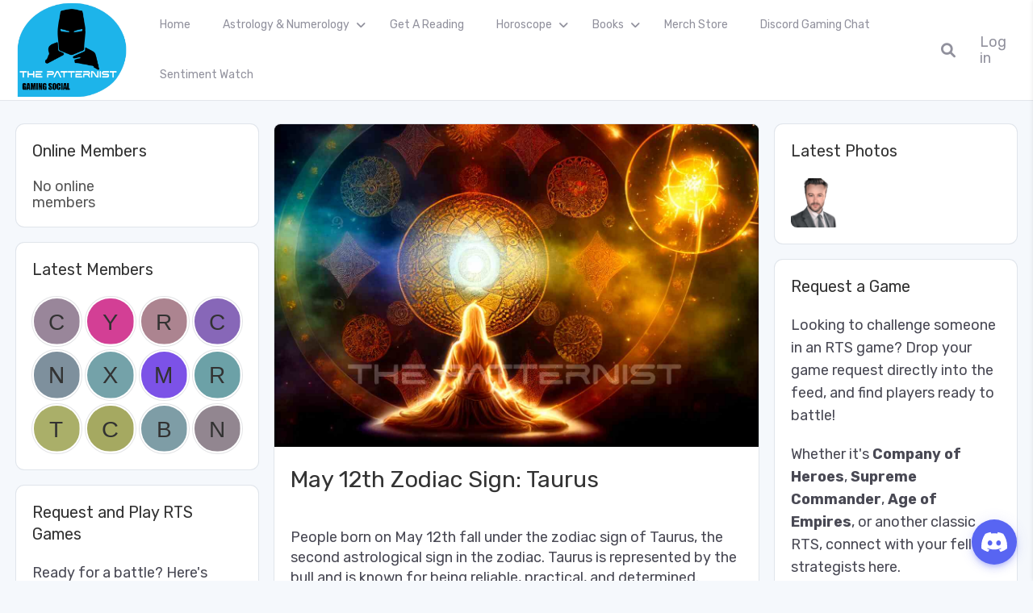

--- FILE ---
content_type: text/html; charset=UTF-8
request_url: https://the-patternist.com/may-12th-zodiac-sign-taurus/
body_size: 33474
content:
<!DOCTYPE html>
<html lang="en" prefix="og: https://ogp.me/ns#" class="gecko">
    <head>
        <meta charset="UTF-8">
        <!--<meta name="viewport" content="width=device-width">-->

                    <meta name="viewport" content="width=device-width, initial-scale=1, shrink-to-fit=no">
        
        <link rel="profile" href="http://gmpg.org/xfn/11">
        <link rel="pingback" href="https://the-patternist.com/xmlrpc.php">

        	<style>img:is([sizes="auto" i], [sizes^="auto," i]) { contain-intrinsic-size: 3000px 1500px }</style>
	
<!-- Search Engine Optimization by Rank Math - https://rankmath.com/ -->
<title>May 12th Zodiac Sign: Taurus - The Patternist</title>
<meta name="description" content="People born on May 12th fall under the zodiac sign of Taurus, the second astrological sign in the zodiac. Taurus is represented by the bull and is known for"/>
<meta name="robots" content="follow, index, max-snippet:-1, max-video-preview:-1, max-image-preview:large"/>
<link rel="canonical" href="https://the-patternist.com/may-12th-zodiac-sign-taurus/" />
<meta property="og:locale" content="en_US" />
<meta property="og:type" content="article" />
<meta property="og:title" content="May 12th Zodiac Sign: Taurus - The Patternist" />
<meta property="og:description" content="People born on May 12th fall under the zodiac sign of Taurus, the second astrological sign in the zodiac. Taurus is represented by the bull and is known for" />
<meta property="og:url" content="https://the-patternist.com/may-12th-zodiac-sign-taurus/" />
<meta property="og:site_name" content="The Patternist" />
<meta property="article:section" content="Astrology" />
<meta property="og:updated_time" content="2023-02-22T18:12:27+00:00" />
<meta property="og:image" content="https://the-patternist.com/wp-content/uploads/2023/01/Astroloy_numerology_spiritual_Medieval_viking_warror_beside__4e6dde.jpg" />
<meta property="og:image:secure_url" content="https://the-patternist.com/wp-content/uploads/2023/01/Astroloy_numerology_spiritual_Medieval_viking_warror_beside__4e6dde.jpg" />
<meta property="og:image:width" content="1238" />
<meta property="og:image:height" content="825" />
<meta property="og:image:alt" content="May 12th Zodiac Sign: Taurus" />
<meta property="og:image:type" content="image/jpeg" />
<meta property="article:published_time" content="2023-02-05T06:10:30+00:00" />
<meta property="article:modified_time" content="2023-02-22T18:12:27+00:00" />
<meta name="twitter:card" content="summary_large_image" />
<meta name="twitter:title" content="May 12th Zodiac Sign: Taurus - The Patternist" />
<meta name="twitter:description" content="People born on May 12th fall under the zodiac sign of Taurus, the second astrological sign in the zodiac. Taurus is represented by the bull and is known for" />
<meta name="twitter:image" content="https://the-patternist.com/wp-content/uploads/2023/01/Astroloy_numerology_spiritual_Medieval_viking_warror_beside__4e6dde.jpg" />
<meta name="twitter:label1" content="Written by" />
<meta name="twitter:data1" content="ThePatternist" />
<meta name="twitter:label2" content="Time to read" />
<meta name="twitter:data2" content="2 minutes" />
<script type="application/ld+json" class="rank-math-schema">{"@context":"https://schema.org","@graph":[{"@type":["EducationalOrganization","Organization"],"@id":"https://the-patternist.com/#organization","name":"admin","url":"https://the-patternist.com","logo":{"@type":"ImageObject","@id":"https://the-patternist.com/#logo","url":"https://the-patternist.com/wp-content/uploads/2024/11/cropped-the-patternist-gaming-social.png","contentUrl":"https://the-patternist.com/wp-content/uploads/2024/11/cropped-the-patternist-gaming-social.png","caption":"The Patternist","inLanguage":"en"}},{"@type":"WebSite","@id":"https://the-patternist.com/#website","url":"https://the-patternist.com","name":"The Patternist","publisher":{"@id":"https://the-patternist.com/#organization"},"inLanguage":"en"},{"@type":"ImageObject","@id":"https://the-patternist.com/wp-content/uploads/2023/01/Astroloy_numerology_spiritual_Medieval_viking_warror_beside__4e6dde.jpg","url":"https://the-patternist.com/wp-content/uploads/2023/01/Astroloy_numerology_spiritual_Medieval_viking_warror_beside__4e6dde.jpg","width":"1238","height":"825","inLanguage":"en"},{"@type":"WebPage","@id":"https://the-patternist.com/may-12th-zodiac-sign-taurus/#webpage","url":"https://the-patternist.com/may-12th-zodiac-sign-taurus/","name":"May 12th Zodiac Sign: Taurus - The Patternist","datePublished":"2023-02-05T06:10:30+00:00","dateModified":"2023-02-22T18:12:27+00:00","isPartOf":{"@id":"https://the-patternist.com/#website"},"primaryImageOfPage":{"@id":"https://the-patternist.com/wp-content/uploads/2023/01/Astroloy_numerology_spiritual_Medieval_viking_warror_beside__4e6dde.jpg"},"inLanguage":"en"},{"@type":"Person","@id":"https://the-patternist.com/author/admin/","name":"ThePatternist","url":"https://the-patternist.com/author/admin/","image":{"@type":"ImageObject","@id":"https://secure.gravatar.com/avatar/9b3b8b41c71df3094577e36b0df6c6a9680209ea484c688d6c1bbbc036f595c4?s=96&amp;d=mm&amp;r=g","url":"https://secure.gravatar.com/avatar/9b3b8b41c71df3094577e36b0df6c6a9680209ea484c688d6c1bbbc036f595c4?s=96&amp;d=mm&amp;r=g","caption":"ThePatternist","inLanguage":"en"},"sameAs":["https://the-patternist.com"],"worksFor":{"@id":"https://the-patternist.com/#organization"}},{"@type":"NewsArticle","headline":"May 12th Zodiac Sign: Taurus - The Patternist","datePublished":"2023-02-05T06:10:30+00:00","dateModified":"2023-02-22T18:12:27+00:00","articleSection":"Astrology, Birthday Dates Significance, Work and Success Astrology","author":{"@id":"https://the-patternist.com/author/admin/","name":"ThePatternist"},"publisher":{"@id":"https://the-patternist.com/#organization"},"description":"People born on May 12th fall under the zodiac sign of Taurus, the second astrological sign in the zodiac. Taurus is represented by the bull and is known for","name":"May 12th Zodiac Sign: Taurus - The Patternist","@id":"https://the-patternist.com/may-12th-zodiac-sign-taurus/#richSnippet","isPartOf":{"@id":"https://the-patternist.com/may-12th-zodiac-sign-taurus/#webpage"},"image":{"@id":"https://the-patternist.com/wp-content/uploads/2023/01/Astroloy_numerology_spiritual_Medieval_viking_warror_beside__4e6dde.jpg"},"inLanguage":"en","mainEntityOfPage":{"@id":"https://the-patternist.com/may-12th-zodiac-sign-taurus/#webpage"}}]}</script>
<!-- /Rank Math WordPress SEO plugin -->

<link rel='dns-prefetch' href='//www.googletagmanager.com' />
<link rel='dns-prefetch' href='//fonts.googleapis.com' />
<link rel="alternate" type="application/rss+xml" title="The Patternist &raquo; Feed" href="https://the-patternist.com/feed/" />
<script type="text/javascript">
/* <![CDATA[ */
window._wpemojiSettings = {"baseUrl":"https:\/\/s.w.org\/images\/core\/emoji\/16.0.1\/72x72\/","ext":".png","svgUrl":"https:\/\/s.w.org\/images\/core\/emoji\/16.0.1\/svg\/","svgExt":".svg","source":{"concatemoji":"https:\/\/the-patternist.com\/wp-includes\/js\/wp-emoji-release.min.js?ver=6.8.3"}};
/*! This file is auto-generated */
!function(s,n){var o,i,e;function c(e){try{var t={supportTests:e,timestamp:(new Date).valueOf()};sessionStorage.setItem(o,JSON.stringify(t))}catch(e){}}function p(e,t,n){e.clearRect(0,0,e.canvas.width,e.canvas.height),e.fillText(t,0,0);var t=new Uint32Array(e.getImageData(0,0,e.canvas.width,e.canvas.height).data),a=(e.clearRect(0,0,e.canvas.width,e.canvas.height),e.fillText(n,0,0),new Uint32Array(e.getImageData(0,0,e.canvas.width,e.canvas.height).data));return t.every(function(e,t){return e===a[t]})}function u(e,t){e.clearRect(0,0,e.canvas.width,e.canvas.height),e.fillText(t,0,0);for(var n=e.getImageData(16,16,1,1),a=0;a<n.data.length;a++)if(0!==n.data[a])return!1;return!0}function f(e,t,n,a){switch(t){case"flag":return n(e,"\ud83c\udff3\ufe0f\u200d\u26a7\ufe0f","\ud83c\udff3\ufe0f\u200b\u26a7\ufe0f")?!1:!n(e,"\ud83c\udde8\ud83c\uddf6","\ud83c\udde8\u200b\ud83c\uddf6")&&!n(e,"\ud83c\udff4\udb40\udc67\udb40\udc62\udb40\udc65\udb40\udc6e\udb40\udc67\udb40\udc7f","\ud83c\udff4\u200b\udb40\udc67\u200b\udb40\udc62\u200b\udb40\udc65\u200b\udb40\udc6e\u200b\udb40\udc67\u200b\udb40\udc7f");case"emoji":return!a(e,"\ud83e\udedf")}return!1}function g(e,t,n,a){var r="undefined"!=typeof WorkerGlobalScope&&self instanceof WorkerGlobalScope?new OffscreenCanvas(300,150):s.createElement("canvas"),o=r.getContext("2d",{willReadFrequently:!0}),i=(o.textBaseline="top",o.font="600 32px Arial",{});return e.forEach(function(e){i[e]=t(o,e,n,a)}),i}function t(e){var t=s.createElement("script");t.src=e,t.defer=!0,s.head.appendChild(t)}"undefined"!=typeof Promise&&(o="wpEmojiSettingsSupports",i=["flag","emoji"],n.supports={everything:!0,everythingExceptFlag:!0},e=new Promise(function(e){s.addEventListener("DOMContentLoaded",e,{once:!0})}),new Promise(function(t){var n=function(){try{var e=JSON.parse(sessionStorage.getItem(o));if("object"==typeof e&&"number"==typeof e.timestamp&&(new Date).valueOf()<e.timestamp+604800&&"object"==typeof e.supportTests)return e.supportTests}catch(e){}return null}();if(!n){if("undefined"!=typeof Worker&&"undefined"!=typeof OffscreenCanvas&&"undefined"!=typeof URL&&URL.createObjectURL&&"undefined"!=typeof Blob)try{var e="postMessage("+g.toString()+"("+[JSON.stringify(i),f.toString(),p.toString(),u.toString()].join(",")+"));",a=new Blob([e],{type:"text/javascript"}),r=new Worker(URL.createObjectURL(a),{name:"wpTestEmojiSupports"});return void(r.onmessage=function(e){c(n=e.data),r.terminate(),t(n)})}catch(e){}c(n=g(i,f,p,u))}t(n)}).then(function(e){for(var t in e)n.supports[t]=e[t],n.supports.everything=n.supports.everything&&n.supports[t],"flag"!==t&&(n.supports.everythingExceptFlag=n.supports.everythingExceptFlag&&n.supports[t]);n.supports.everythingExceptFlag=n.supports.everythingExceptFlag&&!n.supports.flag,n.DOMReady=!1,n.readyCallback=function(){n.DOMReady=!0}}).then(function(){return e}).then(function(){var e;n.supports.everything||(n.readyCallback(),(e=n.source||{}).concatemoji?t(e.concatemoji):e.wpemoji&&e.twemoji&&(t(e.twemoji),t(e.wpemoji)))}))}((window,document),window._wpemojiSettings);
/* ]]> */
</script>
<style id='wp-emoji-styles-inline-css' type='text/css'>

	img.wp-smiley, img.emoji {
		display: inline !important;
		border: none !important;
		box-shadow: none !important;
		height: 1em !important;
		width: 1em !important;
		margin: 0 0.07em !important;
		vertical-align: -0.1em !important;
		background: none !important;
		padding: 0 !important;
	}
</style>
<link rel='stylesheet' id='wp-block-library-css' href='https://the-patternist.com/wp-includes/css/dist/block-library/style.min.css?ver=6.8.3' type='text/css' media='all' />
<style id='wp-block-library-theme-inline-css' type='text/css'>
.wp-block-audio :where(figcaption){color:#555;font-size:13px;text-align:center}.is-dark-theme .wp-block-audio :where(figcaption){color:#ffffffa6}.wp-block-audio{margin:0 0 1em}.wp-block-code{border:1px solid #ccc;border-radius:4px;font-family:Menlo,Consolas,monaco,monospace;padding:.8em 1em}.wp-block-embed :where(figcaption){color:#555;font-size:13px;text-align:center}.is-dark-theme .wp-block-embed :where(figcaption){color:#ffffffa6}.wp-block-embed{margin:0 0 1em}.blocks-gallery-caption{color:#555;font-size:13px;text-align:center}.is-dark-theme .blocks-gallery-caption{color:#ffffffa6}:root :where(.wp-block-image figcaption){color:#555;font-size:13px;text-align:center}.is-dark-theme :root :where(.wp-block-image figcaption){color:#ffffffa6}.wp-block-image{margin:0 0 1em}.wp-block-pullquote{border-bottom:4px solid;border-top:4px solid;color:currentColor;margin-bottom:1.75em}.wp-block-pullquote cite,.wp-block-pullquote footer,.wp-block-pullquote__citation{color:currentColor;font-size:.8125em;font-style:normal;text-transform:uppercase}.wp-block-quote{border-left:.25em solid;margin:0 0 1.75em;padding-left:1em}.wp-block-quote cite,.wp-block-quote footer{color:currentColor;font-size:.8125em;font-style:normal;position:relative}.wp-block-quote:where(.has-text-align-right){border-left:none;border-right:.25em solid;padding-left:0;padding-right:1em}.wp-block-quote:where(.has-text-align-center){border:none;padding-left:0}.wp-block-quote.is-large,.wp-block-quote.is-style-large,.wp-block-quote:where(.is-style-plain){border:none}.wp-block-search .wp-block-search__label{font-weight:700}.wp-block-search__button{border:1px solid #ccc;padding:.375em .625em}:where(.wp-block-group.has-background){padding:1.25em 2.375em}.wp-block-separator.has-css-opacity{opacity:.4}.wp-block-separator{border:none;border-bottom:2px solid;margin-left:auto;margin-right:auto}.wp-block-separator.has-alpha-channel-opacity{opacity:1}.wp-block-separator:not(.is-style-wide):not(.is-style-dots){width:100px}.wp-block-separator.has-background:not(.is-style-dots){border-bottom:none;height:1px}.wp-block-separator.has-background:not(.is-style-wide):not(.is-style-dots){height:2px}.wp-block-table{margin:0 0 1em}.wp-block-table td,.wp-block-table th{word-break:normal}.wp-block-table :where(figcaption){color:#555;font-size:13px;text-align:center}.is-dark-theme .wp-block-table :where(figcaption){color:#ffffffa6}.wp-block-video :where(figcaption){color:#555;font-size:13px;text-align:center}.is-dark-theme .wp-block-video :where(figcaption){color:#ffffffa6}.wp-block-video{margin:0 0 1em}:root :where(.wp-block-template-part.has-background){margin-bottom:0;margin-top:0;padding:1.25em 2.375em}
</style>
<style id='global-styles-inline-css' type='text/css'>
:root{--wp--preset--aspect-ratio--square: 1;--wp--preset--aspect-ratio--4-3: 4/3;--wp--preset--aspect-ratio--3-4: 3/4;--wp--preset--aspect-ratio--3-2: 3/2;--wp--preset--aspect-ratio--2-3: 2/3;--wp--preset--aspect-ratio--16-9: 16/9;--wp--preset--aspect-ratio--9-16: 9/16;--wp--preset--color--black: #000000;--wp--preset--color--cyan-bluish-gray: #abb8c3;--wp--preset--color--white: #ffffff;--wp--preset--color--pale-pink: #f78da7;--wp--preset--color--vivid-red: #cf2e2e;--wp--preset--color--luminous-vivid-orange: #ff6900;--wp--preset--color--luminous-vivid-amber: #fcb900;--wp--preset--color--light-green-cyan: #7bdcb5;--wp--preset--color--vivid-green-cyan: #00d084;--wp--preset--color--pale-cyan-blue: #8ed1fc;--wp--preset--color--vivid-cyan-blue: #0693e3;--wp--preset--color--vivid-purple: #9b51e0;--wp--preset--gradient--vivid-cyan-blue-to-vivid-purple: linear-gradient(135deg,rgba(6,147,227,1) 0%,rgb(155,81,224) 100%);--wp--preset--gradient--light-green-cyan-to-vivid-green-cyan: linear-gradient(135deg,rgb(122,220,180) 0%,rgb(0,208,130) 100%);--wp--preset--gradient--luminous-vivid-amber-to-luminous-vivid-orange: linear-gradient(135deg,rgba(252,185,0,1) 0%,rgba(255,105,0,1) 100%);--wp--preset--gradient--luminous-vivid-orange-to-vivid-red: linear-gradient(135deg,rgba(255,105,0,1) 0%,rgb(207,46,46) 100%);--wp--preset--gradient--very-light-gray-to-cyan-bluish-gray: linear-gradient(135deg,rgb(238,238,238) 0%,rgb(169,184,195) 100%);--wp--preset--gradient--cool-to-warm-spectrum: linear-gradient(135deg,rgb(74,234,220) 0%,rgb(151,120,209) 20%,rgb(207,42,186) 40%,rgb(238,44,130) 60%,rgb(251,105,98) 80%,rgb(254,248,76) 100%);--wp--preset--gradient--blush-light-purple: linear-gradient(135deg,rgb(255,206,236) 0%,rgb(152,150,240) 100%);--wp--preset--gradient--blush-bordeaux: linear-gradient(135deg,rgb(254,205,165) 0%,rgb(254,45,45) 50%,rgb(107,0,62) 100%);--wp--preset--gradient--luminous-dusk: linear-gradient(135deg,rgb(255,203,112) 0%,rgb(199,81,192) 50%,rgb(65,88,208) 100%);--wp--preset--gradient--pale-ocean: linear-gradient(135deg,rgb(255,245,203) 0%,rgb(182,227,212) 50%,rgb(51,167,181) 100%);--wp--preset--gradient--electric-grass: linear-gradient(135deg,rgb(202,248,128) 0%,rgb(113,206,126) 100%);--wp--preset--gradient--midnight: linear-gradient(135deg,rgb(2,3,129) 0%,rgb(40,116,252) 100%);--wp--preset--font-size--small: 13px;--wp--preset--font-size--medium: 20px;--wp--preset--font-size--large: 36px;--wp--preset--font-size--x-large: 42px;--wp--preset--font-family--system-font: -apple-system,BlinkMacSystemFont,"Segoe UI",Roboto,Oxygen-Sans,Ubuntu,Cantarell, "Helvetica Neue",sans-serif;--wp--preset--font-family--helvetica-arial: Helvetica Neue, Helvetica, Arial, sans-serif;--wp--preset--spacing--20: 0.44rem;--wp--preset--spacing--30: 0.67rem;--wp--preset--spacing--40: 1rem;--wp--preset--spacing--50: 1.5rem;--wp--preset--spacing--60: 2.25rem;--wp--preset--spacing--70: 3.38rem;--wp--preset--spacing--80: 5.06rem;--wp--preset--shadow--natural: 6px 6px 9px rgba(0, 0, 0, 0.2);--wp--preset--shadow--deep: 12px 12px 50px rgba(0, 0, 0, 0.4);--wp--preset--shadow--sharp: 6px 6px 0px rgba(0, 0, 0, 0.2);--wp--preset--shadow--outlined: 6px 6px 0px -3px rgba(255, 255, 255, 1), 6px 6px rgba(0, 0, 0, 1);--wp--preset--shadow--crisp: 6px 6px 0px rgba(0, 0, 0, 1);}:where(body) { margin: 0; }.wp-site-blocks > .alignleft { float: left; margin-right: 2em; }.wp-site-blocks > .alignright { float: right; margin-left: 2em; }.wp-site-blocks > .aligncenter { justify-content: center; margin-left: auto; margin-right: auto; }:where(.wp-site-blocks) > * { margin-block-start: 1.5rem; margin-block-end: 0; }:where(.wp-site-blocks) > :first-child { margin-block-start: 0; }:where(.wp-site-blocks) > :last-child { margin-block-end: 0; }:root { --wp--style--block-gap: 1.5rem; }:root :where(.is-layout-flow) > :first-child{margin-block-start: 0;}:root :where(.is-layout-flow) > :last-child{margin-block-end: 0;}:root :where(.is-layout-flow) > *{margin-block-start: 1.5rem;margin-block-end: 0;}:root :where(.is-layout-constrained) > :first-child{margin-block-start: 0;}:root :where(.is-layout-constrained) > :last-child{margin-block-end: 0;}:root :where(.is-layout-constrained) > *{margin-block-start: 1.5rem;margin-block-end: 0;}:root :where(.is-layout-flex){gap: 1.5rem;}:root :where(.is-layout-grid){gap: 1.5rem;}.is-layout-flow > .alignleft{float: left;margin-inline-start: 0;margin-inline-end: 2em;}.is-layout-flow > .alignright{float: right;margin-inline-start: 2em;margin-inline-end: 0;}.is-layout-flow > .aligncenter{margin-left: auto !important;margin-right: auto !important;}.is-layout-constrained > .alignleft{float: left;margin-inline-start: 0;margin-inline-end: 2em;}.is-layout-constrained > .alignright{float: right;margin-inline-start: 2em;margin-inline-end: 0;}.is-layout-constrained > .aligncenter{margin-left: auto !important;margin-right: auto !important;}.is-layout-constrained > :where(:not(.alignleft):not(.alignright):not(.alignfull)){margin-left: auto !important;margin-right: auto !important;}body .is-layout-flex{display: flex;}.is-layout-flex{flex-wrap: wrap;align-items: center;}.is-layout-flex > :is(*, div){margin: 0;}body .is-layout-grid{display: grid;}.is-layout-grid > :is(*, div){margin: 0;}body{font-family: var(--wp--preset--font-family--helvetica-arial);font-size: var(--wp--preset--font-size--medium);line-height: 1.6;padding-top: var(--wp--preset--spacing--40);padding-right: var(--wp--preset--spacing--30);padding-bottom: var(--wp--preset--spacing--40);padding-left: var(--wp--preset--spacing--30);}a:where(:not(.wp-element-button)){text-decoration: underline;}:root :where(.wp-element-button, .wp-block-button__link){background-color: #32373c;border-width: 0;color: #fff;font-family: inherit;font-size: inherit;line-height: inherit;padding: calc(0.667em + 2px) calc(1.333em + 2px);text-decoration: none;}.has-black-color{color: var(--wp--preset--color--black) !important;}.has-cyan-bluish-gray-color{color: var(--wp--preset--color--cyan-bluish-gray) !important;}.has-white-color{color: var(--wp--preset--color--white) !important;}.has-pale-pink-color{color: var(--wp--preset--color--pale-pink) !important;}.has-vivid-red-color{color: var(--wp--preset--color--vivid-red) !important;}.has-luminous-vivid-orange-color{color: var(--wp--preset--color--luminous-vivid-orange) !important;}.has-luminous-vivid-amber-color{color: var(--wp--preset--color--luminous-vivid-amber) !important;}.has-light-green-cyan-color{color: var(--wp--preset--color--light-green-cyan) !important;}.has-vivid-green-cyan-color{color: var(--wp--preset--color--vivid-green-cyan) !important;}.has-pale-cyan-blue-color{color: var(--wp--preset--color--pale-cyan-blue) !important;}.has-vivid-cyan-blue-color{color: var(--wp--preset--color--vivid-cyan-blue) !important;}.has-vivid-purple-color{color: var(--wp--preset--color--vivid-purple) !important;}.has-black-background-color{background-color: var(--wp--preset--color--black) !important;}.has-cyan-bluish-gray-background-color{background-color: var(--wp--preset--color--cyan-bluish-gray) !important;}.has-white-background-color{background-color: var(--wp--preset--color--white) !important;}.has-pale-pink-background-color{background-color: var(--wp--preset--color--pale-pink) !important;}.has-vivid-red-background-color{background-color: var(--wp--preset--color--vivid-red) !important;}.has-luminous-vivid-orange-background-color{background-color: var(--wp--preset--color--luminous-vivid-orange) !important;}.has-luminous-vivid-amber-background-color{background-color: var(--wp--preset--color--luminous-vivid-amber) !important;}.has-light-green-cyan-background-color{background-color: var(--wp--preset--color--light-green-cyan) !important;}.has-vivid-green-cyan-background-color{background-color: var(--wp--preset--color--vivid-green-cyan) !important;}.has-pale-cyan-blue-background-color{background-color: var(--wp--preset--color--pale-cyan-blue) !important;}.has-vivid-cyan-blue-background-color{background-color: var(--wp--preset--color--vivid-cyan-blue) !important;}.has-vivid-purple-background-color{background-color: var(--wp--preset--color--vivid-purple) !important;}.has-black-border-color{border-color: var(--wp--preset--color--black) !important;}.has-cyan-bluish-gray-border-color{border-color: var(--wp--preset--color--cyan-bluish-gray) !important;}.has-white-border-color{border-color: var(--wp--preset--color--white) !important;}.has-pale-pink-border-color{border-color: var(--wp--preset--color--pale-pink) !important;}.has-vivid-red-border-color{border-color: var(--wp--preset--color--vivid-red) !important;}.has-luminous-vivid-orange-border-color{border-color: var(--wp--preset--color--luminous-vivid-orange) !important;}.has-luminous-vivid-amber-border-color{border-color: var(--wp--preset--color--luminous-vivid-amber) !important;}.has-light-green-cyan-border-color{border-color: var(--wp--preset--color--light-green-cyan) !important;}.has-vivid-green-cyan-border-color{border-color: var(--wp--preset--color--vivid-green-cyan) !important;}.has-pale-cyan-blue-border-color{border-color: var(--wp--preset--color--pale-cyan-blue) !important;}.has-vivid-cyan-blue-border-color{border-color: var(--wp--preset--color--vivid-cyan-blue) !important;}.has-vivid-purple-border-color{border-color: var(--wp--preset--color--vivid-purple) !important;}.has-vivid-cyan-blue-to-vivid-purple-gradient-background{background: var(--wp--preset--gradient--vivid-cyan-blue-to-vivid-purple) !important;}.has-light-green-cyan-to-vivid-green-cyan-gradient-background{background: var(--wp--preset--gradient--light-green-cyan-to-vivid-green-cyan) !important;}.has-luminous-vivid-amber-to-luminous-vivid-orange-gradient-background{background: var(--wp--preset--gradient--luminous-vivid-amber-to-luminous-vivid-orange) !important;}.has-luminous-vivid-orange-to-vivid-red-gradient-background{background: var(--wp--preset--gradient--luminous-vivid-orange-to-vivid-red) !important;}.has-very-light-gray-to-cyan-bluish-gray-gradient-background{background: var(--wp--preset--gradient--very-light-gray-to-cyan-bluish-gray) !important;}.has-cool-to-warm-spectrum-gradient-background{background: var(--wp--preset--gradient--cool-to-warm-spectrum) !important;}.has-blush-light-purple-gradient-background{background: var(--wp--preset--gradient--blush-light-purple) !important;}.has-blush-bordeaux-gradient-background{background: var(--wp--preset--gradient--blush-bordeaux) !important;}.has-luminous-dusk-gradient-background{background: var(--wp--preset--gradient--luminous-dusk) !important;}.has-pale-ocean-gradient-background{background: var(--wp--preset--gradient--pale-ocean) !important;}.has-electric-grass-gradient-background{background: var(--wp--preset--gradient--electric-grass) !important;}.has-midnight-gradient-background{background: var(--wp--preset--gradient--midnight) !important;}.has-small-font-size{font-size: var(--wp--preset--font-size--small) !important;}.has-medium-font-size{font-size: var(--wp--preset--font-size--medium) !important;}.has-large-font-size{font-size: var(--wp--preset--font-size--large) !important;}.has-x-large-font-size{font-size: var(--wp--preset--font-size--x-large) !important;}.has-system-font-font-family{font-family: var(--wp--preset--font-family--system-font) !important;}.has-helvetica-arial-font-family{font-family: var(--wp--preset--font-family--helvetica-arial) !important;}
:root :where(.wp-block-pullquote){font-size: 1.5em;line-height: 1.6;}
</style>
<link rel='stylesheet' id='peepso-css' href='https://the-patternist.com/wp-content/plugins/peepso/templates/css/template.css?ver=7.0.4.1' type='text/css' media='all' />
<link rel='stylesheet' id='peepso-icons-new-css' href='https://the-patternist.com/wp-content/plugins/peepso/assets/css/icons.css?ver=7.0.4.1' type='text/css' media='all' />
<link rel='stylesheet' id='peepso-backend-css' href='https://the-patternist.com/wp-content/plugins/peepso/assets/css/backend.css?ver=7.0.4.1' type='text/css' media='all' />
<link rel='stylesheet' id='peepso-new-css' href='https://the-patternist.com/wp-content/plugins/peepso/assets/css/frontend.css?ver=7.0.4.1' type='text/css' media='all' />
<style id='peepso-new-inline-css' type='text/css'>

            @media screen and (min-width: 980px) {
                .ps-navbar__menu-item {
                    position: relative;
                }
            }
            html[dir=rtl] .ps-notif__box {
                left: 0;
                right: auto;
            }
        
</style>
<link rel='stylesheet' id='peepsoreactions-dynamic-css' href='https://the-patternist.com/wp-content/peepso/plugins/foundation/reactions-1728792811.css?ver=7.0.4.1' type='text/css' media='all' />
<link rel='stylesheet' id='peepso-blogposts-dynamic-css' href='https://the-patternist.com/wp-content/peepso/plugins/foundation/blogposts-1728792811.css?ver=7.0.4.1' type='text/css' media='all' />
<link rel='stylesheet' id='peepso-markdown-css' href='https://the-patternist.com/wp-content/plugins/peepso/assets/css/markdown/markdown.css?ver=7.0.4.1' type='text/css' media='all' />
<link rel='stylesheet' id='QueryCSS-css' href='https://the-patternist.com/wp-content/plugins/astrology-numerology/public/css/vendor/jquery-ui.css?ver=1.13.2' type='text/css' media='all' />
<link rel='stylesheet' id='astrology-numerology-css' href='https://the-patternist.com/wp-content/plugins/astrology-numerology/public/css/astrology-numerology-public.css?ver=1.0.0' type='text/css' media='all' />
<link rel='stylesheet' id='patternist-sentiment-watch-css' href='https://the-patternist.com/wp-content/plugins/patternist-sentiment-watch/public/css/patternist-sentiment-watch-public.css?ver=1.0.0' type='text/css' media='all' />
<link rel='stylesheet' id='dashicons-css' href='https://the-patternist.com/wp-includes/css/dashicons.min.css?ver=6.8.3' type='text/css' media='all' />
<link rel='stylesheet' id='gecko-styles-css' href='https://the-patternist.com/wp-content/themes/peepso-theme-gecko/style.css?ver=6.8.3' type='text/css' media='all' />
<link rel='stylesheet' id='gecko-css-css' href='https://the-patternist.com/wp-content/themes/peepso-theme-gecko/assets/css/gecko.css?ver=7.0.0.0' type='text/css' media='all' />
<style id='gecko-css-inline-css' type='text/css'>
body {
	--COLOR--PRIMARY: #FF7B54;
	--COLOR--PRIMARY--SHADE: #EFC3A8;
	--COLOR--PRIMARY--LIGHT: #FFA872;
	--COLOR--PRIMARY--ULTRALIGHT: #e9ebfa;
	--COLOR--PRIMARY--DARK: #FF2D2D;
	--COLOR--ALT: #27b194;
	--COLOR--ALT--LIGHT: #60d6bd;
	--COLOR--ALT--DARK: #199c80;
	--COLOR--GRADIENT--DEG: 0deg;
	--COLOR--GRADIENT--ONE: var(--COLOR--PRIMARY--LIGHT);
	--COLOR--GRADIENT--TWO: var(--COLOR--ALT--LIGHT);
	--COLOR--GRADIENT--TEXT: #fff;
	--COLOR--GRADIENT--LINKS: rgba(255, 255, 255, 0.8);
	--COLOR--GRADIENT--LINKS--HOVER: #fff;
	--COLOR--GRADIENT: linear-gradient(var(--COLOR--GRADIENT--DEG), var(--COLOR--GRADIENT--ONE) 0%, var(--COLOR--GRADIENT--TWO) 100%);
	--COLOR--INFO: #0085ff;
	--COLOR--INFO--LIGHT: #BBDEFB;
	--COLOR--INFO--ULTRALIGHT: #E3F2FD;
	--COLOR--INFO--DARK: #016df7;
	--COLOR--SUCCESS: #66BB6A;
	--COLOR--SUCCESS--LIGHT: #C8E6C9;
	--COLOR--SUCCESS--ULTRALIGHT: #E8F5E9;
	--COLOR--SUCCESS--DARK: #4CAF50;
	--COLOR--WARNING: #FFA726;
	--COLOR--WARNING--LIGHT: #FFE0B2;
	--COLOR--WARNING--ULTRALIGHT: #FFF3E0;
	--COLOR--WARNING--DARK: #F57C00;
	--COLOR--ABORT: #E53935;
	--COLOR--ABORT--LIGHT: #FFCDD2;
	--COLOR--ABORT--ULTRALIGHT: #FFEBEE;
	--COLOR--ABORT--DARK: #D32F2F;
	--FONT-SIZE: 18px;
	--LINE-HEIGHT: 1.4;
	--BORDER-RADIUS: 5px;
	--COLOR--APP: #fff;
	--COLOR--APP--GRAY: #F8F9FB;
	--COLOR--APP--LIGHTGRAY: #FBFBFB;
	--COLOR--APP--DARKGRAY: #ECEFF4;
	--COLOR--APP--DARK: #46494f;
	--COLOR--APP--DARKER: #202124;
	--COLOR--TEXT: #494954;
	--COLOR--TEXT--LIGHT: #91919d;
	--COLOR--TEXT--LIGHTEN: #b0b0b9;
	--COLOR--TEXT--INVERT: #fff;
	--COLOR--HEADING: #333;
	--COLOR--LINK: var(--COLOR--PRIMARY);
	--COLOR--LINK-HOVER: var(--COLOR--PRIMARY--DARK);
	--COLOR--LINK-FOCUS: var(--COLOR--PRIMARY--DARK);
	--DIVIDER: rgba(70, 77, 87, 0.15);
	--DIVIDER--LIGHT: rgba(70, 77, 87, 0.1);
	--DIVIDER--LIGHTEN: rgba(18, 38, 65, 0.0901);
	--DIVIDER--DARK: rgba(70, 77, 87, 0.25);
	--DIVIDER--R: rgba(255, 255, 255, 0.1);
	--DIVIDER--R--LIGHT: rgba(255, 255, 255, 0.05);
	--BOX-SHADOW-DIS: 0px;
	--BOX-SHADOW-BLUR: 0px;
	--BOX-SHADOW-THICKNESS: 1px;
	--BOX-SHADOW-COLOR: rgba(18, 38, 65, 0.0901);
	--BOX-SHADOW--HARD: 0 var(--BOX-SHADOW-DIS) var(--BOX-SHADOW-BLUR) var(--BOX-SHADOW-THICKNESS) var(--BOX-SHADOW-COLOR);
	--c-gc-layout-width: 1560px;
	--c-gc-main-column: 2fr;
	--c-gc-main-column-maxwidth: 100%;
	--c-gc-layout-gap: 20px;
	--c-gc-header-height: 80px;
	--c-gc-header-bg: var(--COLOR--APP);
	--c-gc-header-text-color: var(--COLOR--TEXT--LIGHT);
	--c-gc-header-link-color: var(--COLOR--TEXT--LIGHT);
	--c-gc-header-link-color-hover: var(--COLOR--TEXT);
	--c-gc-header-link-active-indicator: var(--COLOR--PRIMARY);
	--c-gc-header-font-size: 100%;
	--c-gc-header-sticky: fixed;
	--c-gc-header-sticky-mobile: fixed;
	--c-gc-header-menu-align: flex-start;
	--c-gc-header-menu-font-size: 90%;
	--c-gc-header-logo-color: #333;
	--c-gc-header-tagline-color: #555;
	--c-gc-header-logo-height: 120px;
	--c-gc-header-logo-height-mobile: 80px;
	--c-gc-header-tagline-font-size: 90%;
	--c-gc-header-sidebar-bg: var(--COLOR--APP);
	--c-gc-header-sidebar-overlay-bg: var(--COLOR--APP);
	--c-gc-header-sidebar-close-color: var(--COLOR--HEADING);
	--c-gc-header-sidebar-arrow-color: var(--COLOR--TEXT--LIGHT);
	--c-gc-header-sidebar-logo-height: 60px;
	--c-gc-header-sidebar-logo-bg: var(--COLOR--APP);
	--c-gc-header-sidebar-logo-text-color: var(--COLOR--HEADING);
	--c-gc-header-sidebar-logo-font-size: 150%;
	--c-gc-header-sidebar-menu-links-color: var(--COLOR--TEXT);
	--c-gc-header-sidebar-menu-active-link-color: var(--COLOR--PRIMARY);
	--c-gc-header-sidebar-menu-active-indicator-color: var(--COLOR--PRIMARY);
	--c-gc-header-sidebar-menu-bg: var(--COLOR--APP);
	--c-gc-header-sidebar-menu-font-size: 100%;
	--c-gc-header-sidebar-above-menu-text-color: var(--COLOR--TEXT);
	--c-gc-header-sidebar-above-menu-links-color: var(--COLOR--LINK);
	--c-gc-header-sidebar-above-menu-bg: var(--COLOR--APP);
	--c-gc-header-sidebar-under-menu-text-color: var(--COLOR--TEXT);
	--c-gc-header-sidebar-under-menu-links-color: var(--COLOR--LINK);
	--c-gc-header-sidebar-under-menu-bg: var(--COLOR--APP);
	--c-gc-header-search-vis: block;
	--c-gc-header-search-vis-mobile: block;
	--c-gc-footer-col: 5;
	--c-gc-footer-bg: var(--COLOR--APP);
	--c-gc-footer-text-color: var(--COLOR--TEXT);
	--c-gc-footer-text-color-light: var(--COLOR--TEXT--LIGHT);
	--c-gc-footer-links-color: var(--COLOR--LINK);
	--c-gc-footer-links-color-hover: var(--COLOR--LINK-HOVER);
	--c-gc-footer-widgets-vis: grid;
	--c-gc-footer-widgets-vis-mobile: block;
	--c-gc-sidebar-left-width: 1fr;
	--c-gc-sidebar-right-width: 1fr;
	--c-gc-sidebar-widgets-gap: 20px;
	--c-gc-post-image-max-height: 100%;
	--c-gc-blog-image-max-height: 100%;
	--c-gc-landing-footer-widgets-vis: none;
	--c-gc-landing-footer-social-widgets-vis: none;
	--c-gc-sidenav-menu-icon: var(--GC-COLOR--TEXT);
	--c-gc-sidenav-menu-icon-hover: var(--GC-COLOR--PRIMARY);
	--c-gc-sidenav-menu-icon-bg-hover: var(--COLOR--PRIMARY--ULTRALIGHT);
	--c-gc-sidenav-search-vis: block;
	--c-gc-body-bg-image-fixed: unset;
	--c-gc-body-bg-image-size: auto;
	--c-gc-body-bg-image-repeat: no-repeat;
	--c-gc-widgets-top-col: 4;
	--c-gc-widgets-bottom-col: 4;
	--c-gc-widgets-top-vis: block;
	--c-gc-widgets-top-vis-mobile: block;
	--c-gc-widgets-bottom-vis: block;
	--c-gc-widgets-bottom-vis-mobile: block;
	--c-gc-widgets-above-content-vis: block;
	--c-gc-widgets-above-content-vis-mobile: block;
	--c-gc-widgets-under-content-vis: block;
	--c-gc-widgets-under-content-vis-mobile: block;
	--c-gc-widget-bg: var(--COLOR--APP);
	--c-gc-widget-text-color: var(--COLOR--TEXT);
	--c-gc-sticky-bar-under-bg: var(--COLOR--APP);
	--c-gc-sticky-bar-under-text-color: var(--COLOR--TEXT--LIGHT);
	--c-gc-sticky-bar-under-link-color: var(--COLOR--TEXT);
	--c-gc-sticky-bar-under-link-color-hover: var(--COLOR--TEXT--LIGHT);
	--c-gc-sticky-bar-under-font-size: 100%;
	--c-gc-sticky-bar-under-add-padd: 0px;
	--c-gc-sticky-bar-under-vis: block;
	--c-gc-sticky-bar-under-vis-mobile: block;
	--c-gc-sticky-bar-above-bg: var(--COLOR--APP);
	--c-gc-sticky-bar-above-text-color: var(--COLOR--TEXT--LIGHT);
	--c-gc-sticky-bar-above-link-color: var(--COLOR--TEXT);
	--c-gc-sticky-bar-above-link-color-hover: var(--COLOR--TEXT--LIGHT);
	--c-gc-sticky-bar-above-font-size: 100%;
	--c-gc-sticky-bar-above-add-padd: 0px;
	--c-gc-sticky-bar-above-vis: block;
	--c-gc-sticky-bar-above-vis-mobile: block;
	--c-gc-sticky-bar-mobile-bg: var(--COLOR--APP);
	--c-gc-sticky-bar-mobile-text-color: var(--COLOR--TEXT--LIGHT);
	--c-gc-sticky-bar-mobile-link-color: var(--COLOR--TEXT);
	--c-gc-sticky-bar-mobile-link-color-hover: var(--COLOR--TEXT--LIGHT);
	--c-gc-sticky-bar-mobile-font-size: 100%;
	--c-gc-sticky-bar-mobile-add-padd: 0px;
	--s-widget--gradient-deg: var(--COLOR--GRADIENT--DEG);
	--s-widget--gradient-bg: var(--COLOR--GRADIENT--ONE);
	--s-widget--gradient-bg-2: var(--COLOR--GRADIENT--TWO);
	--s-widget--gradient-text: var(--COLOR--GRADIENT--TEXT);
	--s-widget--gradient-links: var(--COLOR--GRADIENT--LINKS);
	--s-widget--gradient-links-hover: var(--COLOR--GRADIENT--LINKS--HOVER);
	--c-gc-show-page-title: none;
	--c-ps-avatar-style: 100%;
	--c-gc-body-bg: #F5F8FC;
	--GC-FONT-FAMILY: 'Rubik';
	--c-ps-post-gap: 20px;
	--c-ps-post-bg: var(--COLOR--APP);
	--c-ps-post-text-color: var(--COLOR--TEXT);
	--c-ps-post-text-color-light: var(--COLOR--TEXT--LIGHT);
	--c-ps-post-font-size: 16px;
	--c-ps-post-pinned-border-color: var(--COLOR--PRIMARY--LIGHT);
	--c-ps-post-pinned-border-size: 3px;
	--c-ps-post-pinned-text-color: var(--COLOR--PRIMARY--LIGHT);
	--c-ps-post-photo-width: auto;
	--c-ps-post-photo-limit-width: 100%;
	--c-ps-post-photo-height: 500px;
	--c-ps-post-gallery-width: 100%;
	--c-ps-post-attachment-bg: var(--COLOR--APP--GRAY);
	--c-ps-btn-bg: var(--COLOR--APP--GRAY);
	--c-ps-btn-color: var(--COLOR--TEXT);
	--c-ps-btn-bg-hover: var(--COLOR--APP--DARKGRAY);
	--c-ps-btn-color-hover: var(--COLOR--TEXT);
	--c-ps-btn-action-bg: var(--COLOR--PRIMARY);
	--c-ps-btn-action-color: #fff;
	--c-ps-btn-action-bg-hover: var(--COLOR--PRIMARY--DARK);
	--c-ps-btn-action-color-hover: #fff;
	--c-ps-navbar-bg: var(--COLOR--APP);
	--c-ps-navbar-links-color: var(--COLOR--TEXT--LIGHT);
	--c-ps-navbar-links-color-hover: var(--COLOR--TEXT);
	--c-ps-navbar-font-size: 14px;
	--c-ps-navbar-icons-size: 16px;
	--c-ps-postbox-bg: var(--COLOR--APP);
	--c-ps-postbox-text-color: var(--COLOR--TEXT);
	--c-ps-postbox-text-color-light: var(--COLOR--TEXT--LIGHT);
	--c-ps-postbox-icons-color: var(--c-ps-postbox-text-color-light);
	--c-ps-postbox-icons-active-color: var(--COLOR--PRIMARY--LIGHT);
	--c-ps-postbox-type-bg: #f3f4f5;
	--c-ps-postbox-type-bg-hover: #ecedee;
	--c-ps-postbox-type-icons-active-color: var(--c-ps-postbox-icons-active-color);
	--c-ps-postbox-separator-color: var(--DIVIDER--LIGHT);
	--c-ps-postbox-dropdown-bg: var(--COLOR--APP);
	--c-ps-postbox-dropdown-bg-light: var(--COLOR--APP--GRAY);
	--c-ps-postbox-dropdown-text-color: var(--COLOR--TEXT);
	--c-ps-postbox-dropdown-icon-color: var(--COLOR--TEXT--LIGHT);
	--c-ps-checkbox-border: rgba(0,0,0, .1);
	--c-ps-profile-cover-height: 25%;
	--c-ps-profile-avatar-size: 160px;
	--c-ps-group-focus-cover-height: 40%;
	--c-ps-group-focus-avatar-size: 160px;
	--c-ps-bubble-bg: #FFA726;
	--c-ps-bubble-color: #fff;
	--c-ps-notification-unread-bg: var(--COLOR--PRIMARY--ULTRALIGHT);
	--c-ps-chat-window-notif-bg: var(--COLOR--WARNING);
	--c-ps-chat-message-bg: var(--COLOR--APP--DARKGRAY);
	--c-ps-chat-message-text-color: var(--COLOR--TEXT);
	--c-ps-chat-message-bg-me: var(--COLOR--PRIMARY);
	--c-ps-chat-message-text-color-me: #fff;
	--c-ps-poll-item-color: var(--COLOR--TEXT);
	--c-ps-poll-item-bg: var(--COLOR--APP--GRAY);
	--c-ps-poll-item-bg-fill: var(--COLOR--PRIMARY--SHADE);
	--c-ps-hashtag-bg: var(--COLOR--PRIMARY--ULTRALIGHT);
	--c-ps-hashtag-color: var(--COLOR--PRIMARY--DARK);
	--c-ps-hashtag-postbox-bg: var(--PS-COLOR--PRIMARY--LIGHT);
	--c-ps-hashtag-postbox-color: #fff;
	--c-ps-landing-background-color: var(--COLOR--APP--GRAY);
	--c-ps-landing-image-height-mobile: 60%;
	--c-ps-landing-image-position-mobile: center;
	--c-ps-landing-image-size-mobile: cover;
	--c-ps-landing-image-repeat-mobile: no-repeat;
	--c-ps-landing-image-height: 40%;
	--c-ps-landing-image-position: center;
	--c-ps-landing-image-size: cover;
	--c-ps-landing-image-repeat: no-repeat;
	--color--primary: #6271eb;
	--color--primary--shade: #bfc5f1;
	--color--primary--light: #8e99f1;
	--color--primary--ultralight: #e9ebfa;
	--color--primary--dark: #4e5bc5;
	--color--alt: #27b194;
	--color--alt--light: #60d6bd;
	--color--alt--dark: #199c80;
	--color--gradient--deg: 0deg;
	--color--gradient--one: var(--COLOR--PRIMARY--LIGHT);
	--color--gradient--two: var(--COLOR--ALT--LIGHT);
	--color--gradient--text: #fff;
	--color--gradient--links: rgba(255, 255, 255, 0.8);
	--color--gradient--links--hover: #fff;
	--color--gradient: linear-gradient(var(--COLOR--GRADIENT--DEG), var(--COLOR--GRADIENT--ONE) 0%, var(--COLOR--GRADIENT--TWO) 100%);
	--color--info: #0085ff;
	--color--info--light: #BBDEFB;
	--color--info--ultralight: #E3F2FD;
	--color--info--dark: #016df7;
	--color--success: #66BB6A;
	--color--success--light: #C8E6C9;
	--color--success--ultralight: #E8F5E9;
	--color--success--dark: #4CAF50;
	--color--warning: #FFA726;
	--color--warning--light: #FFE0B2;
	--color--warning--ultralight: #FFF3E0;
	--color--warning--dark: #F57C00;
	--color--abort: #E53935;
	--color--abort--light: #FFCDD2;
	--color--abort--ultralight: #FFEBEE;
	--color--abort--dark: #D32F2F;
	--font-size: 18px;
	--line-height: 1;
	--border-radius: 5px;
	--color--app: #fff;
	--color--app--gray: #F8F9FB;
	--color--app--lightgray: #FBFBFB;
	--color--app--darkgray: #ECEFF4;
	--color--app--dark: #46494f;
	--color--app--darker: #202124;
	--color--text: #494954;
	--color--text--light: #91919d;
	--color--text--lighten: #b0b0b9;
	--color--text--invert: #fff;
	--color--heading: #333;
	--color--link: var(--COLOR--PRIMARY);
	--color--link-hover: var(--COLOR--PRIMARY--DARK);
	--color--link-focus: var(--COLOR--PRIMARY--DARK);
	--divider: rgba(70, 77, 87, 0.15);
	--divider--light: rgba(70, 77, 87, 0.1);
	--divider--lighten: rgba(18, 38, 65, 0.0901);
	--divider--dark: rgba(70, 77, 87, 0.25);
	--divider--r: rgba(255, 255, 255, 0.1);
	--divider--r--light: rgba(255, 255, 255, 0.05);
	--box-shadow-dis: 0px;
	--box-shadow-blur: 0px;
	--box-shadow-thickness: 1px;
	--box-shadow-color: rgba(18, 38, 65, 0.0901);
	--box-shadow--hard: 0 var(--BOX-SHADOW-DIS) var(--BOX-SHADOW-BLUR) var(--BOX-SHADOW-THICKNESS) var(--BOX-SHADOW-COLOR);
	--gc-font-family: Rubik;
}
</style>
<link rel='stylesheet' id='gecko-css-font-css' href='https://fonts.googleapis.com/css2?family=Rubik%3Awght%40400%3B500%3B700&#038;display=swap&#038;ver=7.0.0.0' type='text/css' media='all' />
<link rel='stylesheet' id='peepso-moods-css' href='https://the-patternist.com/wp-content/plugins/peepso/assets/css/moods.css?ver=7.0.4.1' type='text/css' media='all' />
<link rel='stylesheet' id='peepso-giphy-css' href='https://the-patternist.com/wp-content/plugins/peepso/assets/css/giphy.css?ver=7.0.4.1' type='text/css' media='all' />
<link rel='stylesheet' id='peepso-jquery-ui-css' href='https://the-patternist.com/wp-content/plugins/peepso/assets/css/jquery-ui.min.css?ver=1.11.4' type='text/css' media='all' />
<link rel='stylesheet' id='peepso-datepicker-css' href='https://the-patternist.com/wp-content/plugins/peepso/assets/css/datepicker.css?ver=7.0.4.1' type='text/css' media='all' />
<script type="text/javascript" src="https://the-patternist.com/wp-includes/js/jquery/jquery.min.js?ver=3.7.1" id="jquery-core-js"></script>
<script type="text/javascript" src="https://the-patternist.com/wp-includes/js/jquery/jquery-migrate.min.js?ver=3.4.1" id="jquery-migrate-js"></script>
<script type="text/javascript" src="https://the-patternist.com/wp-includes/js/wp-embed.min.js?ver=6.8.3" id="wp-embed-js" defer="defer" data-wp-strategy="defer"></script>
<script type="text/javascript" src="https://the-patternist.com/wp-content/plugins/astrology-numerology/public/js/vendor/jquery-3.5.1.min.js?ver=3.5.1" id="jQueryCore-js"></script>
<script type="text/javascript" src="https://the-patternist.com/wp-content/plugins/astrology-numerology/public/js/vendor/jquery-ui.js?ver=1.13.2" id="jQueryUI-js"></script>
<script type="text/javascript" src="https://the-patternist.com/wp-content/plugins/astrology-numerology/public/js/astrology-numerology-public.js?ver=1.0.0" id="plugin_name-js"></script>
<script type="text/javascript" src="https://the-patternist.com/wp-content/plugins/patternist-sentiment-watch/public/js/patternist-sentiment-watch-public.js?ver=1.0.0" id="patternist-sentiment-watch-js"></script>

<!-- Google tag (gtag.js) snippet added by Site Kit -->

<!-- Google Analytics snippet added by Site Kit -->
<script type="text/javascript" src="https://www.googletagmanager.com/gtag/js?id=GT-PBSRT65N" id="google_gtagjs-js" async></script>
<script type="text/javascript" id="google_gtagjs-js-after">
/* <![CDATA[ */
window.dataLayer = window.dataLayer || [];function gtag(){dataLayer.push(arguments);}
gtag("set","linker",{"domains":["the-patternist.com"]});
gtag("js", new Date());
gtag("set", "developer_id.dZTNiMT", true);
gtag("config", "GT-PBSRT65N");
/* ]]> */
</script>

<!-- End Google tag (gtag.js) snippet added by Site Kit -->
<link rel="https://api.w.org/" href="https://the-patternist.com/wp-json/" /><link rel="alternate" title="JSON" type="application/json" href="https://the-patternist.com/wp-json/wp/v2/posts/5075" /><link rel="EditURI" type="application/rsd+xml" title="RSD" href="https://the-patternist.com/xmlrpc.php?rsd" />
<meta name="generator" content="WordPress 6.8.3" />
<link rel='shortlink' href='https://the-patternist.com/?p=5075' />
<link rel="alternate" title="oEmbed (JSON)" type="application/json+oembed" href="https://the-patternist.com/wp-json/oembed/1.0/embed?url=https%3A%2F%2Fthe-patternist.com%2Fmay-12th-zodiac-sign-taurus%2F" />
<link rel="alternate" title="oEmbed (XML)" type="text/xml+oembed" href="https://the-patternist.com/wp-json/oembed/1.0/embed?url=https%3A%2F%2Fthe-patternist.com%2Fmay-12th-zodiac-sign-taurus%2F&#038;format=xml" />
<!-- start Simple Custom CSS and JS -->
<style type="text/css">
/* Add your CSS code here.

For example:
.example {
    color: red;
}

For brushing up on your CSS knowledge, check out http://www.w3schools.com/css/css_syntax.asp

End of comment */ 

.gc-widget.widget_nav_menu .menu>li>a, .gc-widget.widget_nav_menu .menu>li ul.sub-menu li>a {
	padding-left: 0px;
	padding-right: 0px;
}

.gc-widget.widget_nav_menu .menu>li:last-child {
	border-bottom: 0px none;
}

.comments {
	display: none;
}

.bx-wrapper {
	max-height: 445px;
}

ul.reading-atternist li {
	margin-bottom: 5px;
}

.pat-abc.pat-side {
	flex-direction: row;
	align-items: center;
}

.pat-abc.pat-side ul {
	flex-basis: 50%;
}

.pat-abc.pat-side p {
	flex-basis: 50%;
	margin-left: 10px;
}

.pat-abc.pat-side p img {
	margin: 0px;
	padding: 5px;
}

.wpforms-container.wpforms-astrology {
	padding: 0px;
}

.pat-abc {
	-ms-flex-align: stretch;
	-ms-flex-direction: column;
	-ms-flex-negative: 0;
	-ms-flex-preferred-size: auto;
	-webkit-align-items: stretch;
	-webkit-box-align: stretch;
	-webkit-box-direction: normal;
	-webkit-box-orient: vertical;
	-webkit-flex-basis: auto;
	-webkit-flex-direction: column;
	-webkit-flex-shrink: 0;
	-moz-box-align: stretch;
	align-items: stretch;
	border: 0 solid black;
	-webkit-box-sizing: border-box;
	-moz-box-sizing: border-box;
	box-sizing: border-box;
	display: -webkit-box;
	display: -moz-box;
	display: -ms-flexbox;
	display: -webkit-flex;
	display: flex;
	flex-basis: auto;
	-moz-box-orient: vertical;
	-moz-box-direction: normal;
	flex-direction: column;
	flex-shrink: 0;
	margin-bottom: 0px;
	margin-left: 0px;
	margin-right: 0px;
	margin-top: 0px;
	min-height: 0px;
	min-width: 0px;
	padding-bottom: 0px;
	padding-left: 0px;
	padding-right: 0px;
	padding-top: 0px;
	position: relative;
	z-index: 0;
}

.pat-bbi {
	display: block;
	z-index: 0;
	background-image: url(https://the-patternist.com/wp-content/uploads/2023/12/numerology-reading-scaled.jpg);
	background-position: top center;
	background-repeat: no-repeat;
	background-size: cover;
	background-color: #FFFFFF;
    box-shadow: var(--BOX-SHADOW--HARD);
    border-radius: var(--radius);
}
.pat-xxx {
	padding-left: 25px;
	padding-right: 25px;
}

.pat-bbi h1 {
	padding-top: 45px;
	padding-bottom: 45px;
	padding-left: 50px;
    padding-right: 50px;
	text-align: center;
	color: #FFFFFF;
	font-family: 'Heebo', sans-serif;
	letter-spacing: -0.125rem;
	font-size: 58px;
	line-height: 65px;
	font-weight: 700;
}

.pat-parts {
	padding: 25px;
	border-radius: 3px;
}

.pat-parts h3 {
	text-align: center;
	color: #FFFFFF;
	font-size: 34px;
	line-height: 38px;
	font-weight: 700;
}

.pat-parts h4 {
	text-align: left;
	color: #FFFFFF;
	font-size: 24px;
	font-weight: 700;
	margin-top: 10px;
	padding-bottom: 7px;
}

.pat-parts .price {
	color: red;
	font-size: 40px;
}

.pat-parts p {
	text-align: left;
	color: #FFFFFF;
	font-size: 16px;
	line-height: 1.75;
	font-weight: 500;
}

.pat-parts ul {
	margin-left: 20px;
	margin-right: 0px;
	padding: 0px;
}

.pat-parts ul li {
	text-align: left;
	color: #FFFFFF;
	font-size: 16px;
	line-height: 1.75;
	font-weight: 500;
}

.pat-shortcode {
	text-align: center;
}

.pat-abc .wpforms-form {
	text-align: left;
}

.pat-abc .wpforms-form .wpforms-field {
	text-align: left;
}

.pat-abc .wpforms-form label {
	text-align: left;
	color: white;
	margin-bottom: 7px;
}

.pat-abc .wpforms-single-item-price {
	color: white !important;
}

.pat-parts h5.price-only {
	font-size: 64px;
	font-weight: 700;
	color: #289dcc;
	text-align: center;
	border-bottom: 1px dashed #fff;
	width: 245px;
	margin-left: auto;
	margin-right: auto;
	margin-bottom: 10px;
	font-family: 'Heebo', sans-serif;
	padding-bottom: 0px;
}

@media only screen and (max-width: 767px) {
	.pat-xxx {
		width: 90%;
	}

	.pat-bbi h1 {
		max-width: 100%;
		font-size: 40px;
		line-height: 50px;
	}

	.pat-parts {
		padding: 15px;
	}

	.pat-abc .wpforms-form label {
		margin-bottom: 7px;
	}

	.pat-parts h4 {
		padding-bottom: 5px;
	}

	.pat-abc.pat-side {
		flex-direction: column;
	}

	.pat-abc.pat-side ul {
		flex-basis: 100%;
	}

	.pat-abc.pat-side p {
		margin-left: 0px;
	}
}

.p-LinkOptIn-checkbox .p-Checkbox-labelContent {
	color: #fff;
}

.pat-shortcode .wpforms-container-full .wpforms-confirmation-container-full {
	background: #000000;
	border: 1px solid #000000;
}

form.everest-form input[type="number"] {
	border-radius: 4px;
}

/* .content .post .entry-content, .content .page .entry-content {
    --image-max-height: var(--c-gc-blog-image-max-height);
    --radius: var(--BORDER-RADIUS--MD);
    position: relative;
    margin-bottom: var(--PADD--MD);
    background-color: var(--COLOR--APP);
    box-shadow: var(--BOX-SHADOW--HARD);
    border-radius: var(--radius);
	overflow: hidden;
} */
.entry-date {
	display: none;
}
.page__header .page-title {
	display: none;
}

.patternist-content {
    position: relative;
    margin-bottom: var(--PADD--MD);
    background-color: var(--COLOR--APP);
    box-shadow: var(--BOX-SHADOW--HARD);
    border-radius: var(--radius);
	overflow: hidden;
	padding: 20px;
}

.pattern-social {
	position: relative;
	margin-bottom: 0px;
	margin-right: 10px;
}

/* .pattern-social::before {
	content: "";
    position: absolute;
    right: -8px;
    top: 50%;
	transform: translateY(-50%);
    width: 0;
    height: 0;
    border-bottom: 8px solid rgba(0, 0, 0, 0);
    border-top: 8px solid rgba(0, 0, 0, 0);
    border-left: 8px solid rgba(18, 38, 65, 0.09);
} */

.pattern-profile {
	border-radius: 5px;
}
@media only screen and (min-width: 980px) {
	.gc-header__menu>ul>.gc-header__menu-item>a, .gc-header__menu>ul>.menu-item>a {
		padding-top: 23px;
		padding-bottom: 23px;
		font-size: 14px;
	}
	.gc-header__search-box-inner {
		margin-top: 20px;
		margin-bottom: 20px;
	}
}

.ur-frontend-form .ur-form-row .ur-form-grid input {
	height: 47.2px;
	border-radius: 5px !important;
}
.ur-frontend-form .ur-form-row {
	margin-bottom: 15px;
}
.ur-frontend-form {
	border-radius: 10px !important;
}

.ur-frontend-form .ur-form-row .ur-form-grid input.input-password {
	margin-bottom: 10px !important;
}


.discord {
	max-width: 1560px;
	width: 100%;
    margin-left: auto;
    margin-right: auto;
    padding-left: calc(10px * 2);
    padding-right: calc(10px * 2);
	padding-top: 30px;
}

/* @media only screen and (min-width: 61.25em) {
    .discord {
        display: grid;
        grid-template-columns: 1fr;
        grid-template-rows: auto 1fr auto;
        grid-template-areas:
        "above-content"
        "content"
        "under-content";
        grid-column-gap: 20px;
        grid-row-gap: 0;
        padding-top: calc(10px * 3);
    }
}

@media only screen and (min-width: 81.25em) {
    .discord {
        grid-column-gap: 20px;
        grid-row-gap: 0;
    }
}

@media only screen and (min-width: 61.25em) {
    .discord-chat {
        grid-template-columns: 1fr 2fr 1fr;
        grid-template-areas:
        "sidebar-left above-content sidebar-right"
        "sidebar-left content sidebar-right"
        "sidebar-left under-content sidebar-right";
    }
} */
</style>
<!-- end Simple Custom CSS and JS -->
<!-- start Simple Custom CSS and JS -->
<script type="text/javascript">
/* Default comment here */ 


(function($, window, document, undefined) {
    "use strict";

    /**
     * All of the code for your public-facing JavaScript source
     * should reside in this file.
     *
     * Note: It has been assumed you will write jQuery code here, so the
     * $ function reference has been prepared for usage within the scope
     * of this function.
     *
     * This enables you to define handlers, for when the DOM is ready:
     *
     * $(function() {
     *
     * });
     *
     * When the window is loaded:
     *
     * $( window ).load(function() {
     *
     * });
     *
     * ...and/or other possibilities.
     *
     * Ideally, it is not considered best practise to attach more than a
     * single DOM-ready or window-load handler for a particular page.
     * Although scripts in the WordPress core, Plugins and Themes may be
     * practising this, we should strive to set a better example in our own work.
     */

    /**
     * WooCommerce LoginRegister Button Click
     * @param  {[type]} value    [description]
     * @return {[type]} value    [description]
     */
	
    $(function() {
        $("#cm-footer  .widget ul li.menu-item-has-children").on("click", function(event) {
			$("#cm-footer  .widget ul li.menu-item-has-children ul.sub-menu").hide();
			$(this).find("ul.sub-menu").show();
        });
    });
})(jQuery, window, document);


document.addEventListener('DOMContentLoaded', function() {
    // Get the dropdown and submit button elements
    var answerField = document.querySelector('input[name="wpforms[fields][5]"]');
    var submitButton = document.querySelector('.wpforms-contact button[type="submit"][name="wpforms[submit]"]');
    console.log(submitButton);
    // Initially disable the submit button
    submitButton.disabled = true;
    
    // Add event listener to the dropdown
    answerField.addEventListener('input', function() {
        const answer = answerField.value.trim().toLowerCase();

        if (answer === 'yes' || answer === 'Yes') {
            submitButton.disabled = false;
        } else {
            submitButton.disabled = true;
        }
    });
});

document.addEventListener("DOMContentLoaded", function () {
    // Select the label element containing the terms text
    var termsLabel = document.querySelector('.ps-form__row--checkbox .ps-form__label');

    if (termsLabel) {
        // Replace only the text node before the <a> tag
        termsLabel.childNodes[0].nodeValue = 'I confirm that I am over 16 years old and agree to the ';
    }
});

</script>
<!-- end Simple Custom CSS and JS -->
<meta name="generator" content="Site Kit by Google 1.152.1" /><script async src="https://pagead2.googlesyndication.com/pagead/js/adsbygoogle.js?client=ca-pub-1857123709644525" crossorigin="anonymous"></script>

<script type="application/ld+json">
{
  "@context": "https://schema.org",
  "@type": "Organization",
  "name": "The Patternist",
  "url": "https://www.the-patternist.com",
  "logo": "https://the-patternist.com/wp-content/uploads/2023/12/97021649986.png",
  "image": "https://the-patternist.com/wp-content/uploads/2023/12/97021649986.png",
  "description": "The Patternist investigates history, power, and the overlooked patterns behind war, politics, and cultural control. A multi-platform creator focused on war, history, forbidden knowledge, strategy, and power — with millions of views across social media and a loyal audience of tacticians, thinkers, and seekers.",
  "sameAs": [
    "https://www.youtube.com/@thepatternist",
    "https://www.amazon.com/stores/author/B01B9IYHUU",
    "https://www.instagram.com/thepatternist22/",
    "https://www.instagram.com/the_patternist/",
    "https://www.tiktok.com/@thepatternist",
    "https://www.tiktok.com/@thepatternist22",
    "https://odysee.com/@thepatternist:5",
    "https://www.bitchute.com/channel/the-patternist/",
    "https://my-store-1038c41.creator-spring.com/"
  ]
}
</script>

<script type="application/ld+json">
{
  "@context": "https://schema.org",
  "@type": "Person",
  "name": "Andrew Kelly",
  "alternateName": "The Patternist",
  "url": "https://www.the-patternist.com",
  "image": "https://the-patternist.com/wp-content/uploads/2023/12/97021649986.png",
  "sameAs": [
    "https://www.youtube.com/@thepatternist",
    "https://www.instagram.com/thepatternist22/",
    "https://www.tiktok.com/@thepatternist"
  ],
  "jobTitle": "SEO Expert, War Historian, YouTube Creator",
  "worksFor": {
    "@type": "Organization",
    "name": "The Patternist",
    "url": "https://www.the-patternist.com"
  }
}
</script>
<!-- Schema optimized by Schema Pro --><script type="application/ld+json">{"@context":"https://schema.org","@type":"Service","name":"numerology astrology","serviceType":"numerology astrology","image":{"@type":"ImageObject","url":"https://the-patternist.com/wp-content/uploads/2023/01/Astroloy_numerology_spiritual_Medieval_viking_warror_beside__4e6dde.jpg","width":1238,"height":825},"provider":{"@type":"LocalBusiness","name":"The Patternist","image":["https://the-patternist.com/wp-content/uploads/2024/01/numerology-report-reading-.jpg"],"telephone":null,"priceRange":null,"address":{"@type":"PostalAddress","addressLocality":"World Wide","addressRegion":null,"streetAddress":null}},"areaServed":{"@type":"State","name":"World Wide"},"description":"Provide numerology and Astrology services in both report and information service."}</script><!-- / Schema optimized by Schema Pro --><!-- Schema optimized by Schema Pro --><script type="application/ld+json">{"@context":"https://schema.org","@type":"Article","mainEntityOfPage":{"@type":"WebPage","@id":"https://the-patternist.com/may-12th-zodiac-sign-taurus/"},"headline":"May 12th Zodiac Sign: Taurus","image":{"@type":"ImageObject","url":"https://the-patternist.com/wp-content/uploads/2023/01/Astroloy_numerology_spiritual_Medieval_viking_warror_beside__4e6dde.jpg","width":1238,"height":825},"datePublished":"2023-02-05T06:10:30","dateModified":"2023-02-22T18:12:27","author":{"@type":"Person","name":"admin","url":"https://the-patternist.com/author/admin"},"publisher":{"@type":"Organization","name":"The Patternist","logo":{"@type":"ImageObject","url":"https://the-patternist.com/wp-content/uploads/2024/01/numerology-report-reading-.jpg"}},"description":null}</script><!-- / Schema optimized by Schema Pro --><!-- sitelink-search-box Schema optimized by Schema Pro --><script type="application/ld+json">{"@context":"https:\/\/schema.org","@type":"WebSite","name":"The Patternist","url":"https:\/\/the-patternist.com","potentialAction":[{"@type":"SearchAction","target":"https:\/\/the-patternist.com\/?s={search_term_string}","query-input":"required name=search_term_string"}]}</script><!-- / sitelink-search-box Schema optimized by Schema Pro --><!-- breadcrumb Schema optimized by Schema Pro --><script type="application/ld+json">{"@context":"https:\/\/schema.org","@type":"BreadcrumbList","itemListElement":[{"@type":"ListItem","position":1,"item":{"@id":"https:\/\/the-patternist.com\/","name":"Home"}},{"@type":"ListItem","position":2,"item":{"@id":"https:\/\/the-patternist.com\/may-12th-zodiac-sign-taurus\/","name":"May 12th Zodiac Sign: Taurus"}}]}</script><!-- / breadcrumb Schema optimized by Schema Pro -->		<script>
			document.documentElement.className = document.documentElement.className.replace('no-js', 'js');
		</script>
				<style>
			.no-js img.lazyload {
				display: none;
			}

			figure.wp-block-image img.lazyloading {
				min-width: 150px;
			}

						.lazyload, .lazyloading {
				opacity: 0;
			}

			.lazyloaded {
				opacity: 1;
				transition: opacity 400ms;
				transition-delay: 0ms;
			}

					</style>
		    <!--[if lt IE 9]>
    <script src="https://the-patternist.com/wp-content/themes/peepso-theme-gecko/js/html5.js"></script>
    <![endif]-->

<!-- Google AdSense meta tags added by Site Kit -->
<meta name="google-adsense-platform-account" content="ca-host-pub-2644536267352236">
<meta name="google-adsense-platform-domain" content="sitekit.withgoogle.com">
<!-- End Google AdSense meta tags added by Site Kit -->
      <meta name="onesignal" content="wordpress-plugin"/>
            <script>

      window.OneSignalDeferred = window.OneSignalDeferred || [];

      OneSignalDeferred.push(function(OneSignal) {
        var oneSignal_options = {};
        window._oneSignalInitOptions = oneSignal_options;

        oneSignal_options['serviceWorkerParam'] = { scope: '/wp-content/plugins/onesignal-free-web-push-notifications/sdk_files/push/onesignal/' };
oneSignal_options['serviceWorkerPath'] = 'OneSignalSDKWorker.js';

        OneSignal.Notifications.setDefaultUrl("https://the-patternist.com");

        oneSignal_options['wordpress'] = true;
oneSignal_options['appId'] = 'ad630d85-ac99-47d7-8c8a-41a05b9a78fe';
oneSignal_options['allowLocalhostAsSecureOrigin'] = true;
oneSignal_options['welcomeNotification'] = { };
oneSignal_options['welcomeNotification']['title'] = "";
oneSignal_options['welcomeNotification']['message'] = "";
oneSignal_options['path'] = "https://the-patternist.com/wp-content/plugins/onesignal-free-web-push-notifications/sdk_files/";
oneSignal_options['safari_web_id'] = "com.seoconsulting.thepatternist";
oneSignal_options['promptOptions'] = { };
oneSignal_options['notifyButton'] = { };
oneSignal_options['notifyButton']['enable'] = true;
oneSignal_options['notifyButton']['position'] = 'bottom-right';
oneSignal_options['notifyButton']['theme'] = 'default';
oneSignal_options['notifyButton']['size'] = 'medium';
oneSignal_options['notifyButton']['showCredit'] = true;
oneSignal_options['notifyButton']['text'] = {};
              OneSignal.init(window._oneSignalInitOptions);
                    });

      function documentInitOneSignal() {
        var oneSignal_elements = document.getElementsByClassName("OneSignal-prompt");

        var oneSignalLinkClickHandler = function(event) { OneSignal.Notifications.requestPermission(); event.preventDefault(); };        for(var i = 0; i < oneSignal_elements.length; i++)
          oneSignal_elements[i].addEventListener('click', oneSignalLinkClickHandler, false);
      }

      if (document.readyState === 'complete') {
           documentInitOneSignal();
      }
      else {
           window.addEventListener("load", function(event){
               documentInitOneSignal();
          });
      }
    </script>
			<style id="wpsp-style-frontend"></style>
			<link rel="icon" href="https://the-patternist.com/wp-content/uploads/2020/07/tg-logo-1.jpg" sizes="32x32" />
<link rel="icon" href="https://the-patternist.com/wp-content/uploads/2020/07/tg-logo-1.jpg" sizes="192x192" />
<link rel="apple-touch-icon" href="https://the-patternist.com/wp-content/uploads/2020/07/tg-logo-1.jpg" />
<meta name="msapplication-TileImage" content="https://the-patternist.com/wp-content/uploads/2020/07/tg-logo-1.jpg" />
<meta property="og:image" content="https://the-patternist.com/wp-content/uploads/2023/01/Astroloy_numerology_spiritual_Medieval_viking_warror_beside__4e6dde-1024x682.jpg"/>
    		<style type="text/css" id="wp-custom-css">
			/* Adjust the logo size */
.site-logo img {
    width: 800% !important; /* Doubles the size of the logo */
    height: auto !important; /* Maintains the aspect ratio */
}
		</style>
		<style id="wpforms-css-vars-root">
				:root {
					--wpforms-field-border-radius: 3px;
--wpforms-field-background-color: #ffffff;
--wpforms-field-border-color: rgba( 0, 0, 0, 0.25 );
--wpforms-field-text-color: rgba( 0, 0, 0, 0.7 );
--wpforms-label-color: rgba( 0, 0, 0, 0.85 );
--wpforms-label-sublabel-color: rgba( 0, 0, 0, 0.55 );
--wpforms-label-error-color: #d63637;
--wpforms-button-border-radius: 3px;
--wpforms-button-background-color: #066aab;
--wpforms-button-text-color: #ffffff;
--wpforms-field-size-input-height: 43px;
--wpforms-field-size-input-spacing: 15px;
--wpforms-field-size-font-size: 16px;
--wpforms-field-size-line-height: 19px;
--wpforms-field-size-padding-h: 14px;
--wpforms-field-size-checkbox-size: 16px;
--wpforms-field-size-sublabel-spacing: 5px;
--wpforms-field-size-icon-size: 1;
--wpforms-label-size-font-size: 16px;
--wpforms-label-size-line-height: 19px;
--wpforms-label-size-sublabel-font-size: 14px;
--wpforms-label-size-sublabel-line-height: 17px;
--wpforms-button-size-font-size: 17px;
--wpforms-button-size-height: 41px;
--wpforms-button-size-padding-h: 15px;
--wpforms-button-size-margin-top: 10px;

				}
			</style>
        <!-- if “Enable threaded (nested) comments” in the Discussion Settings
        is activated and if it’s on a single page, then load the script comments-reply.js. -->
        
        <style>
            html {
                margin-top: 0 !important;
            }
        </style>
    </head>

    
    <body id="body" class="wp-singular post-template-default single single-post postid-5075 single-format-standard wp-custom-logo wp-embed-responsive wp-theme-peepso-theme-gecko plg-peepso user-registration-page wp-schema-pro-2.7.17 gc-body--sidenav gc-woo--single-col-mobile gc-tutorlms-overrides gc-preset--gecko_light_copy_2 " style="">
        <script src='https://cdn.jsdelivr.net/npm/@widgetbot/crate@3' async defer>
new Crate({
server: '1200084051227312138', // ThePatternist's server
channel: '1200086923755147384' // #gaming-chat
})
</script>        <!-- SIDE NAVIGATION -->
                                    <div id="gc-sidenav" class="gc-sidenav">
                    
                    
                    <div class="gc-sidenav__middle">
                                                    <a href="javascript:" class="gc-sidenav__search-toggle gc-js-header__search-toggle"><i class="gcis gci-search"></i></a>
                        
                                                <div class="gc-sidenav__menu">
                                                                                        <a class="ps-tip" href="https://the-patternist.com/activity/" aria-label="Activity stream">
                                    <i class="gcis gci-stream"></i>
                                </a>
                                                            <a class="ps-tip" href="https://the-patternist.com/profile/?/about/" aria-label="My Profile">
                                    <i class="gcis gci-user"></i>
                                </a>
                                                            <a class="ps-tip" href="https://the-patternist.com/members/" aria-label="Members">
                                    <i class="gcis gci-user-friends"></i>
                                </a>
                                                            <a class="ps-tip" href="https://the-patternist.com/profile/?/about/preferences/" aria-label="Settings">
                                    <i class="gcis gci-cog"></i>
                                </a>
                                                                                </div>
                        
                        
                        <div class="gc-sidenav__notifs">
                            <div class="widget widget_peepsowidgetuserbar">    <div class="psw-userbar psw-userbar--left ps-js-widget-userbar ">

		<div class="psw-userbar__inner">
					<a class="psw-userbar__login" href="https://the-patternist.com/activity/">Log in</a>
				</div>
					<a href="#" class="psw-userbar__toggle ps-js-widget-userbar-toggle">
				<i class="gcis gci-user"></i>
				<span class="ps-notif__bubble ps-notif__bubble--all ps-js-notif-counter"></span>
			</a>
				</div>

</div>                        </div>
                    </div>

                    <a class="gc-sidenav__logout ps-tip" href="https://the-patternist.com/profile/?logout" aria-label="Log Out"><i class="gcis gci-power-off"></i></a>
                </div>
                    
        <!-- HEADER -->
        
        <div class="gc-header__wrapper gc-js-header-wrapper">
            
            <!-- end: Sticky top bar - above header -->

                                                                        
                                                <div class="gc-header gc-js-header">
                            <div class="gc-header__inner">
                                <!-- Logo -->
                                                                                                    
                                                                                                    
                                                                    <div class="gc-header__logo">
                                                                                    <div class="gc-logo__image"><a href="https://the-patternist.com/" class="custom-logo-link" rel="home" itemprop="url"><img width="510" height="402" data-src="https://the-patternist.com/wp-content/uploads/2024/11/cropped-the-patternist-gaming-social.png" class="custom-logo lazyload" alt="The Patternist" itemprop="logo" decoding="async" data-srcset="https://the-patternist.com/wp-content/uploads/2024/11/cropped-the-patternist-gaming-social.png 510w, https://the-patternist.com/wp-content/uploads/2024/11/cropped-the-patternist-gaming-social-300x236.png 300w" data-sizes="(max-width: 510px) 100vw, 510px" src="[data-uri]" style="--smush-placeholder-width: 510px; --smush-placeholder-aspect-ratio: 510/402;" /></a></div>
                                        
                                                                            </div>
                                
                                                                <!-- Header Menu -->
                                                                    <div class="gc-header__menu">
                                        <ul>
                                            <li id="menu-item-14192" class="menu-item menu-item-type-custom menu-item-object-custom menu-item-home menu-item-14192 gc-header__menu-item"><a href="https://the-patternist.com/">Home</a></li>
<li id="menu-item-13655" class="menu-item menu-item-type-custom menu-item-object-custom menu-item-has-children menu-item-13655 gc-header__menu-item"><a href="#">Astrology &#038; Numerology</a>
<ul class="sub-menu">
	<li id="menu-item-458" class="menu-item menu-item-type-taxonomy menu-item-object-category current-post-ancestor current-menu-parent current-post-parent menu-item-has-children menu-item-458 gc-header__menu-item"><a href="https://the-patternist.com/category/astrology/">Astrology</a>
	<ul class="sub-menu">
		<li id="menu-item-459" class="menu-item menu-item-type-taxonomy menu-item-object-category menu-item-459 gc-header__menu-item"><a href="https://the-patternist.com/category/astrology/friendship-and-family-astrology/">Friendship and Family Astrology</a></li>
		<li id="menu-item-460" class="menu-item menu-item-type-taxonomy menu-item-object-category menu-item-460 gc-header__menu-item"><a href="https://the-patternist.com/category/astrology/learning-astrology-astrology/">Learning Astrology</a></li>
		<li id="menu-item-461" class="menu-item menu-item-type-taxonomy menu-item-object-category menu-item-461 gc-header__menu-item"><a href="https://the-patternist.com/category/astrology/love-and-relationships-astrology/">Love and Relationships Astrology</a></li>
		<li id="menu-item-462" class="menu-item menu-item-type-taxonomy menu-item-object-category menu-item-462 gc-header__menu-item"><a href="https://the-patternist.com/category/astrology/lunar-and-moon-astrology-astrology/">Lunar and Moon Astrology</a></li>
		<li id="menu-item-463" class="menu-item menu-item-type-taxonomy menu-item-object-category current-post-ancestor current-menu-parent current-post-parent menu-item-463 gc-header__menu-item"><a href="https://the-patternist.com/category/astrology/work-and-success-astrology/">Work and Success Astrology</a></li>
		<li id="menu-item-6037" class="menu-item menu-item-type-taxonomy menu-item-object-category current-post-ancestor current-menu-parent current-post-parent menu-item-6037 gc-header__menu-item"><a href="https://the-patternist.com/category/astrology/birthday-dates-significance/">Birthday Dates Significance</a></li>
		<li id="menu-item-6040" class="menu-item menu-item-type-taxonomy menu-item-object-category menu-item-6040 gc-header__menu-item"><a href="https://the-patternist.com/category/astrology/houses-of-astrology/">Houses of Astrology</a></li>
		<li id="menu-item-6756" class="menu-item menu-item-type-taxonomy menu-item-object-category menu-item-6756 gc-header__menu-item"><a href="https://the-patternist.com/category/astrology/aspects-of-astrology/">Aspects of Astrology</a></li>
		<li id="menu-item-376" class="menu-item menu-item-type-taxonomy menu-item-object-category menu-item-376 gc-header__menu-item"><a href="https://the-patternist.com/category/featured/">Featured</a></li>
	</ul>
</li>
	<li id="menu-item-464" class="menu-item menu-item-type-taxonomy menu-item-object-category menu-item-has-children menu-item-464 gc-header__menu-item"><a href="https://the-patternist.com/category/numerology/">Numerology</a>
	<ul class="sub-menu">
		<li id="menu-item-465" class="menu-item menu-item-type-taxonomy menu-item-object-category menu-item-465 gc-header__menu-item"><a href="https://the-patternist.com/category/numerology/learning-numerology-numerology/">Learning Numerology</a></li>
		<li id="menu-item-466" class="menu-item menu-item-type-taxonomy menu-item-object-category menu-item-466 gc-header__menu-item"><a href="https://the-patternist.com/category/numerology/romance-family-success-numerology-numerology/">Romance, Family, Success Numerology</a></li>
		<li id="menu-item-6039" class="menu-item menu-item-type-taxonomy menu-item-object-category menu-item-6039 gc-header__menu-item"><a href="https://the-patternist.com/category/tarot-cards/">Tarot Cards</a></li>
	</ul>
</li>
</ul>
</li>
<li id="menu-item-12999" class="menu-item menu-item-type-post_type menu-item-object-page menu-item-12999 gc-header__menu-item"><a href="https://the-patternist.com/get-a-reading-from-the-patternist/">Get A Reading</a></li>
<li id="menu-item-7240" class="menu-item menu-item-type-post_type menu-item-object-page menu-item-has-children menu-item-7240 gc-header__menu-item"><a href="https://the-patternist.com/horoscope/">Horoscope</a>
<ul class="sub-menu">
	<li id="menu-item-7336" class="menu-item menu-item-type-post_type menu-item-object-page menu-item-7336 gc-header__menu-item"><a href="https://the-patternist.com/horoscope/today/aries-horoscope/">Aries Horoscope</a></li>
	<li id="menu-item-7345" class="menu-item menu-item-type-post_type menu-item-object-page menu-item-7345 gc-header__menu-item"><a href="https://the-patternist.com/horoscope/today/taurus-horoscope/">Taurus Horoscope</a></li>
	<li id="menu-item-7339" class="menu-item menu-item-type-post_type menu-item-object-page menu-item-7339 gc-header__menu-item"><a href="https://the-patternist.com/horoscope/today/gemini-horoscope/">Gemini Horoscope</a></li>
	<li id="menu-item-7337" class="menu-item menu-item-type-post_type menu-item-object-page menu-item-7337 gc-header__menu-item"><a href="https://the-patternist.com/horoscope/today/cancer-horoscope/">Cancer Horoscope</a></li>
	<li id="menu-item-7340" class="menu-item menu-item-type-post_type menu-item-object-page menu-item-7340 gc-header__menu-item"><a href="https://the-patternist.com/horoscope/today/leo-horoscope/">Leo Horoscope</a></li>
	<li id="menu-item-7346" class="menu-item menu-item-type-post_type menu-item-object-page menu-item-7346 gc-header__menu-item"><a href="https://the-patternist.com/horoscope/today/virgo-horoscope/">Virgo Horoscope</a></li>
	<li id="menu-item-7341" class="menu-item menu-item-type-post_type menu-item-object-page menu-item-7341 gc-header__menu-item"><a href="https://the-patternist.com/horoscope/today/libra-horoscope/">Libra Horoscope</a></li>
	<li id="menu-item-7344" class="menu-item menu-item-type-post_type menu-item-object-page menu-item-7344 gc-header__menu-item"><a href="https://the-patternist.com/horoscope/today/scorpio-horoscope/">Scorpio Horoscope</a></li>
	<li id="menu-item-7343" class="menu-item menu-item-type-post_type menu-item-object-page menu-item-7343 gc-header__menu-item"><a href="https://the-patternist.com/horoscope/today/sagittarius-horoscope/">Sagittarius Horoscope</a></li>
	<li id="menu-item-7338" class="menu-item menu-item-type-post_type menu-item-object-page menu-item-7338 gc-header__menu-item"><a href="https://the-patternist.com/horoscope/today/capricorn-horoscope/">Capricorn Horoscope</a></li>
	<li id="menu-item-7335" class="menu-item menu-item-type-post_type menu-item-object-page menu-item-7335 gc-header__menu-item"><a href="https://the-patternist.com/horoscope/today/aquarius-horoscope/">Aquarius Horoscope</a></li>
	<li id="menu-item-7342" class="menu-item menu-item-type-post_type menu-item-object-page menu-item-7342 gc-header__menu-item"><a href="https://the-patternist.com/horoscope/today/pisces-horoscope/">Pisces Horoscope</a></li>
</ul>
</li>
<li id="menu-item-13853" class="menu-item menu-item-type-custom menu-item-object-custom menu-item-has-children menu-item-13853 gc-header__menu-item"><a href="#">Books</a>
<ul class="sub-menu">
	<li id="menu-item-13854" class="menu-item menu-item-type-custom menu-item-object-custom menu-item-13854 gc-header__menu-item"><a href="https://www.amazon.com/dp/B0DJCT33K8">Epic Warrior Women Coloring Book</a></li>
	<li id="menu-item-13855" class="menu-item menu-item-type-custom menu-item-object-custom menu-item-13855 gc-header__menu-item"><a href="https://www.amazon.com/dp/B0DBR7X94M">Historic Coloring Adventures</a></li>
	<li id="menu-item-13856" class="menu-item menu-item-type-custom menu-item-object-custom menu-item-13856 gc-header__menu-item"><a href="https://www.amazon.com/dp/B0DGFRGNQM">Castles, Fortresses, and Mythical Lost Cities</a></li>
	<li id="menu-item-13857" class="menu-item menu-item-type-custom menu-item-object-custom menu-item-13857 gc-header__menu-item"><a href="https://www.amazon.com/dp/B0DH8797J5">Futuristic Naval, Mechas, Military Forces Coloruing Book</a></li>
	<li id="menu-item-13858" class="menu-item menu-item-type-custom menu-item-object-custom menu-item-13858 gc-header__menu-item"><a href="https://www.amazon.com/dp/B0DBRL5JH5">Starry Adventures: Kids&#8217; Books on Astrology and Numerology</a></li>
</ul>
</li>
<li id="menu-item-14090" class="menu-item menu-item-type-custom menu-item-object-custom menu-item-14090 gc-header__menu-item"><a href="https://my-store-1038c41.creator-spring.com/">Merch Store</a></li>
<li id="menu-item-14119" class="menu-item menu-item-type-custom menu-item-object-custom menu-item-14119 gc-header__menu-item"><a href="https://the-patternist.com/discord-page/">Discord Gaming Chat</a></li>
<li id="menu-item-14123" class="menu-item menu-item-type-post_type menu-item-object-page menu-item-14123 gc-header__menu-item"><a href="https://the-patternist.com/patternist-sentiment-watch/">Sentiment Watch</a></li>
                                        </ul>

                                                                                    <!-- Header Search -->
                                            <div class="gc-header__search">
                                                <a href="javascript:" class="gc-header__search-toggle gc-js-header__search-toggle"><i class="gcis gci-search"></i></a>

                                                <div class="gc-header__search-box">
                                                    <div class="gc-header__search-box-inner">
                                                        <div class="gc-header__search-input-wrapper">
                                                            <i class="gcis gci-search"></i>
                                                                                                                                                                                            <form action="https://the-patternist.com/" method="get" class="gc-header__search-form">
                                                                    <input type="text" class="gc-header__search-input" name="s" placeholder="Type to search..." id="search" value="" />
                                                                </form>
                                                                                                                    </div>
                                                        <a href="javascript:" class="gc-header__search-toggle gc-js-header__search-toggle"><i class="gcis gci-times"></i></a>
                                                    </div>
                                                </div>
                                            </div>
                                                                            </div>
                                                                
                                <!-- Header Addons -->
                                                                                                    <div class="gc-header__addons">
                                        <!-- Header Widget -->
                                        <div class="gc-header__widget">
                                            <div id="block-12" style="--widget--gradient-bg: inherit; --widget--gradient-bg-2: inherit; --widget--gradient-color: inherit; --widget--gradient-links: inherit; --widget--gradient-links-hover: inherit;" class=" header__widget widget_block widget_peepso"><div class="psw-userbar psw-userbar--left ps-js-widget-userbar  psw-userbar--mobile">
    <div class="psw-userbar__inner">
    
        <a class="psw-userbar__login" href="https://the-patternist.com/activity/">Log in</a>

        </div>

        <a href="#" class="psw-userbar__toggle ps-js-widget-userbar-toggle">
        <i class="gcis gci-user"></i>
        <span class="ps-notif__bubble ps-notif__bubble--all ps-js-notif-counter"></span>
    </a>
    
</div>
</div>                                        </div>
                                    </div>
                                
                                
                                
                                <a href="#" class="gc-header__menu-toggle gc-js-header-menu-open">
                                    <i class="gcis gci-bars"></i>
                                </a>
                            </div>
                        </div><!-- .gc-header -->

                        <div class="gc-header__sidebar gc-header__sidebar--right gc-js-header-sidebar">
                            <div class="gc-header__sidebar-inner">
                                                                    <div class="gc-header__sidebar-logo">
                                        <!-- Logo -->
                                                                                                                                                                                                            <div class="gc-header__logo">
                                                                                            <div class="gc-logo__image"><a href="https://the-patternist.com/" class="custom-logo-link" rel="home" itemprop="url"><img width="510" height="402" data-src="https://the-patternist.com/wp-content/uploads/2024/11/cropped-the-patternist-gaming-social.png" class="custom-logo lazyload" alt="The Patternist" itemprop="logo" decoding="async" data-srcset="https://the-patternist.com/wp-content/uploads/2024/11/cropped-the-patternist-gaming-social.png 510w, https://the-patternist.com/wp-content/uploads/2024/11/cropped-the-patternist-gaming-social-300x236.png 300w" data-sizes="(max-width: 510px) 100vw, 510px" src="[data-uri]" style="--smush-placeholder-width: 510px; --smush-placeholder-aspect-ratio: 510/402;" /></a></div>
                                                                                    </div>
                                    </div>
                                                                                                <ul class="gc-header__sidebar-menu">
                                                                            <li class="menu-item menu-item-type-custom menu-item-object-custom menu-item-home menu-item-14192 gc-header__menu-item"><a href="https://the-patternist.com/">Home</a></li>
<li class="menu-item menu-item-type-custom menu-item-object-custom menu-item-has-children menu-item-13655 gc-header__menu-item"><a href="#">Astrology &#038; Numerology</a>
<ul class="sub-menu">
	<li class="menu-item menu-item-type-taxonomy menu-item-object-category current-post-ancestor current-menu-parent current-post-parent menu-item-has-children menu-item-458 gc-header__menu-item"><a href="https://the-patternist.com/category/astrology/">Astrology</a>
	<ul class="sub-menu">
		<li class="menu-item menu-item-type-taxonomy menu-item-object-category menu-item-459 gc-header__menu-item"><a href="https://the-patternist.com/category/astrology/friendship-and-family-astrology/">Friendship and Family Astrology</a></li>
		<li class="menu-item menu-item-type-taxonomy menu-item-object-category menu-item-460 gc-header__menu-item"><a href="https://the-patternist.com/category/astrology/learning-astrology-astrology/">Learning Astrology</a></li>
		<li class="menu-item menu-item-type-taxonomy menu-item-object-category menu-item-461 gc-header__menu-item"><a href="https://the-patternist.com/category/astrology/love-and-relationships-astrology/">Love and Relationships Astrology</a></li>
		<li class="menu-item menu-item-type-taxonomy menu-item-object-category menu-item-462 gc-header__menu-item"><a href="https://the-patternist.com/category/astrology/lunar-and-moon-astrology-astrology/">Lunar and Moon Astrology</a></li>
		<li class="menu-item menu-item-type-taxonomy menu-item-object-category current-post-ancestor current-menu-parent current-post-parent menu-item-463 gc-header__menu-item"><a href="https://the-patternist.com/category/astrology/work-and-success-astrology/">Work and Success Astrology</a></li>
		<li class="menu-item menu-item-type-taxonomy menu-item-object-category current-post-ancestor current-menu-parent current-post-parent menu-item-6037 gc-header__menu-item"><a href="https://the-patternist.com/category/astrology/birthday-dates-significance/">Birthday Dates Significance</a></li>
		<li class="menu-item menu-item-type-taxonomy menu-item-object-category menu-item-6040 gc-header__menu-item"><a href="https://the-patternist.com/category/astrology/houses-of-astrology/">Houses of Astrology</a></li>
		<li class="menu-item menu-item-type-taxonomy menu-item-object-category menu-item-6756 gc-header__menu-item"><a href="https://the-patternist.com/category/astrology/aspects-of-astrology/">Aspects of Astrology</a></li>
		<li class="menu-item menu-item-type-taxonomy menu-item-object-category menu-item-376 gc-header__menu-item"><a href="https://the-patternist.com/category/featured/">Featured</a></li>
	</ul>
</li>
	<li class="menu-item menu-item-type-taxonomy menu-item-object-category menu-item-has-children menu-item-464 gc-header__menu-item"><a href="https://the-patternist.com/category/numerology/">Numerology</a>
	<ul class="sub-menu">
		<li class="menu-item menu-item-type-taxonomy menu-item-object-category menu-item-465 gc-header__menu-item"><a href="https://the-patternist.com/category/numerology/learning-numerology-numerology/">Learning Numerology</a></li>
		<li class="menu-item menu-item-type-taxonomy menu-item-object-category menu-item-466 gc-header__menu-item"><a href="https://the-patternist.com/category/numerology/romance-family-success-numerology-numerology/">Romance, Family, Success Numerology</a></li>
		<li class="menu-item menu-item-type-taxonomy menu-item-object-category menu-item-6039 gc-header__menu-item"><a href="https://the-patternist.com/category/tarot-cards/">Tarot Cards</a></li>
	</ul>
</li>
</ul>
</li>
<li class="menu-item menu-item-type-post_type menu-item-object-page menu-item-12999 gc-header__menu-item"><a href="https://the-patternist.com/get-a-reading-from-the-patternist/">Get A Reading</a></li>
<li class="menu-item menu-item-type-post_type menu-item-object-page menu-item-has-children menu-item-7240 gc-header__menu-item"><a href="https://the-patternist.com/horoscope/">Horoscope</a>
<ul class="sub-menu">
	<li class="menu-item menu-item-type-post_type menu-item-object-page menu-item-7336 gc-header__menu-item"><a href="https://the-patternist.com/horoscope/today/aries-horoscope/">Aries Horoscope</a></li>
	<li class="menu-item menu-item-type-post_type menu-item-object-page menu-item-7345 gc-header__menu-item"><a href="https://the-patternist.com/horoscope/today/taurus-horoscope/">Taurus Horoscope</a></li>
	<li class="menu-item menu-item-type-post_type menu-item-object-page menu-item-7339 gc-header__menu-item"><a href="https://the-patternist.com/horoscope/today/gemini-horoscope/">Gemini Horoscope</a></li>
	<li class="menu-item menu-item-type-post_type menu-item-object-page menu-item-7337 gc-header__menu-item"><a href="https://the-patternist.com/horoscope/today/cancer-horoscope/">Cancer Horoscope</a></li>
	<li class="menu-item menu-item-type-post_type menu-item-object-page menu-item-7340 gc-header__menu-item"><a href="https://the-patternist.com/horoscope/today/leo-horoscope/">Leo Horoscope</a></li>
	<li class="menu-item menu-item-type-post_type menu-item-object-page menu-item-7346 gc-header__menu-item"><a href="https://the-patternist.com/horoscope/today/virgo-horoscope/">Virgo Horoscope</a></li>
	<li class="menu-item menu-item-type-post_type menu-item-object-page menu-item-7341 gc-header__menu-item"><a href="https://the-patternist.com/horoscope/today/libra-horoscope/">Libra Horoscope</a></li>
	<li class="menu-item menu-item-type-post_type menu-item-object-page menu-item-7344 gc-header__menu-item"><a href="https://the-patternist.com/horoscope/today/scorpio-horoscope/">Scorpio Horoscope</a></li>
	<li class="menu-item menu-item-type-post_type menu-item-object-page menu-item-7343 gc-header__menu-item"><a href="https://the-patternist.com/horoscope/today/sagittarius-horoscope/">Sagittarius Horoscope</a></li>
	<li class="menu-item menu-item-type-post_type menu-item-object-page menu-item-7338 gc-header__menu-item"><a href="https://the-patternist.com/horoscope/today/capricorn-horoscope/">Capricorn Horoscope</a></li>
	<li class="menu-item menu-item-type-post_type menu-item-object-page menu-item-7335 gc-header__menu-item"><a href="https://the-patternist.com/horoscope/today/aquarius-horoscope/">Aquarius Horoscope</a></li>
	<li class="menu-item menu-item-type-post_type menu-item-object-page menu-item-7342 gc-header__menu-item"><a href="https://the-patternist.com/horoscope/today/pisces-horoscope/">Pisces Horoscope</a></li>
</ul>
</li>
<li class="menu-item menu-item-type-custom menu-item-object-custom menu-item-has-children menu-item-13853 gc-header__menu-item"><a href="#">Books</a>
<ul class="sub-menu">
	<li class="menu-item menu-item-type-custom menu-item-object-custom menu-item-13854 gc-header__menu-item"><a href="https://www.amazon.com/dp/B0DJCT33K8">Epic Warrior Women Coloring Book</a></li>
	<li class="menu-item menu-item-type-custom menu-item-object-custom menu-item-13855 gc-header__menu-item"><a href="https://www.amazon.com/dp/B0DBR7X94M">Historic Coloring Adventures</a></li>
	<li class="menu-item menu-item-type-custom menu-item-object-custom menu-item-13856 gc-header__menu-item"><a href="https://www.amazon.com/dp/B0DGFRGNQM">Castles, Fortresses, and Mythical Lost Cities</a></li>
	<li class="menu-item menu-item-type-custom menu-item-object-custom menu-item-13857 gc-header__menu-item"><a href="https://www.amazon.com/dp/B0DH8797J5">Futuristic Naval, Mechas, Military Forces Coloruing Book</a></li>
	<li class="menu-item menu-item-type-custom menu-item-object-custom menu-item-13858 gc-header__menu-item"><a href="https://www.amazon.com/dp/B0DBRL5JH5">Starry Adventures: Kids&#8217; Books on Astrology and Numerology</a></li>
</ul>
</li>
<li class="menu-item menu-item-type-custom menu-item-object-custom menu-item-14090 gc-header__menu-item"><a href="https://my-store-1038c41.creator-spring.com/">Merch Store</a></li>
<li class="menu-item menu-item-type-custom menu-item-object-custom menu-item-14119 gc-header__menu-item"><a href="https://the-patternist.com/discord-page/">Discord Gaming Chat</a></li>
<li class="menu-item menu-item-type-post_type menu-item-object-page menu-item-14123 gc-header__menu-item"><a href="https://the-patternist.com/patternist-sentiment-watch/">Sentiment Watch</a></li>
                                                                    </ul>
                                                            </div>
                        </div>
                        <div class="gc-header__sidebar-overlay gc-js-header-menu-close">
                            <a href="javascript:" class="gc-header__sidebar-close"><i class="gcis gci-times"></i></a>
                        </div>
                                                                        
            
            <!-- end: Sticky top bar - under header -->

            <!-- end: Mobile Sticky Top -->
        </div><!-- .gc-header__wrapper -->

                <!-- end: HEADER -->

                    <!-- TOP WIDGETS -->
            


            <!-- end: TOP WIDGETS -->
        


<div id="main" class="main main--single main--both">
  <!-- ABOVE CONTENT WIDGETS -->
    <!-- end: ABOVE CONTENT WIDGETS -->
              <div id="sidebar-left" class="sidebar   sidebar--left "><div class="sidebar__inner"><div id="peepsowidgetonlinemembers-2" style="--widget--gradient-bg: var(--s-widget--gradient-bg); --widget--gradient-bg-2: var(--s-widget--gradient-bg-2); --widget--gradient-color: var(--s-widget--gradient-text); --widget--gradient-links: var(--s-widget--gradient-links); --widget--gradient-links-hover: var(--s-widget--gradient-text);" class="gc-widget--none gc-widget gc-widget--sidebar widget_peepsowidgetonlinemembers"><div class="ps-widget__wrapper--external ps-widget--external ps-js-widget-online-members"
        data-hideempty="0"
       data-totalmember="0"
       data-totalonline="0"
        data-limit="12">

    <div class="ps-widget__header--external">
        <div class="gc-widget__title"><h3>Online Members</h3></div>    </div>
    <div class="ps-widget__body--external">
        <div class="psw-members ps-js-widget-content" id="peepso-online-members-c11e93d2f88e9e393d5008f1e313a974">
        	<img data-src="https://the-patternist.com/wp-content/plugins/peepso/assets/images/ajax-loader.gif" src="[data-uri]" class="lazyload">
        </div>
    </div>
</div></div><div id="peepsowidgetlatestmembers-2" style="--widget--gradient-bg: var(--s-widget--gradient-bg); --widget--gradient-bg-2: var(--s-widget--gradient-bg-2); --widget--gradient-color: var(--s-widget--gradient-text); --widget--gradient-links: var(--s-widget--gradient-links); --widget--gradient-links-hover: var(--s-widget--gradient-text);" class="gc-widget--none gc-widget gc-widget--sidebar widget_peepsowidgetlatestmembers"><div class="ps-widget__wrapper--external ps-widget--external ps-js-widget-latest-members"
        data-hideempty="0"
        data-totalmember="0"
        data-limit="12">

    <div class="ps-widget__header--external">
    <div class="gc-widget__title"><h3>Latest Members</h3></div>    </div>
    <div class="ps-widget__body--external">
        <div class="psw-members ps-js-widget-content" id="peepso-latest-members-29150bb2319c182c944841c74d2f8d75">
            <img data-src="https://the-patternist.com/wp-content/plugins/peepso/assets/images/ajax-loader.gif" src="[data-uri]" class="lazyload">
        </div>
    </div>
</div>
</div><div id="block-28" style="--widget--gradient-bg: inherit; --widget--gradient-bg-2: inherit; --widget--gradient-color: inherit; --widget--gradient-links: inherit; --widget--gradient-links-hover: inherit;" class=" gc-widget gc-widget--sidebar widget_block"><p><div class="request-rts-game">
				<div class="gc-widget__title"><h3>Request and Play RTS Games</h3></div>
                <p>Ready for a battle? Here's where you can challenge others to a match:</p>
                <ul>
                    <li><strong>Company of Heroes</strong></li>
                    <li><strong>Age of Empires</strong></li>
                    <li><strong>Supreme Commander</strong></li>
                    <li><strong>Mechabellum</strong></li>
                    <li><strong>Or suggest a new RTS game!</strong></li>
                </ul>
                <p>Drop your request directly in the main feed to start strategizing! We play our RTS games on Steam, but feel free to make other suggestions in the feed.</p>
            </div></p>
</div></div></div>
        
              <div id="sidebar-right" class="sidebar   sidebar--right "><div class="sidebar__inner"><div id="peepsowidgetcommunityphotos-2" style="--widget--gradient-bg: var(--s-widget--gradient-bg); --widget--gradient-bg-2: var(--s-widget--gradient-bg-2); --widget--gradient-color: var(--s-widget--gradient-text); --widget--gradient-links: var(--s-widget--gradient-links); --widget--gradient-links-hover: var(--s-widget--gradient-text);" class="gc-widget--none gc-widget gc-widget--sidebar widget_peepsowidgetcommunityphotos">
<div class="ps-widget__wrapper--external ps-widget--external">
    <div class="ps-widget__header--external">
        <div class="gc-widget__title"><h3>Latest Photos</h3></div>    </div>
    <div class="ps-widget__body--external">
        <div class="psw-photos">
                    <div class="psw-photos__photo ps-js-photo" data-post-id="13607">
	<a class="psw-photos__photo-link" data-id="9" href="#" rel="post-13607"
			onclick="ps_comments.open('4000000000000000002', 'photo', { nonav: () => ps_widget.nonav(this), prev: () => ps_widget.prev(this), next: () => ps_widget.next(this) }); return false;">
		<img data-src="https://the-patternist.com/wp-content/peepso/users/1/photos/thumbs/57b85d3c1c4a2d44a650556c641c90b6_s_s.jpg" alt="57b85d3c1c4a2d44a650556c641c90b6.jpg" src="[data-uri]" class="lazyload" />
	</a>
</div>
                    </div>
    </div>
</div>

</div><div id="block-27" style="--widget--gradient-bg: inherit; --widget--gradient-bg-2: inherit; --widget--gradient-color: inherit; --widget--gradient-links: inherit; --widget--gradient-links-hover: inherit;" class=" gc-widget gc-widget--sidebar widget_block"><p><div class="request-game">
				<div class="gc-widget__title"><h3>Request a Game</h3></div>
                <p>Looking to challenge someone in an RTS game? Drop your game request directly into the feed, and find players ready to battle!</p>
                <p>Whether it's <strong>Company of Heroes</strong>, <strong>Supreme Commander</strong>, <strong>Age of Empires</strong>, or another classic RTS, connect with your fellow strategists here.</p>
            </div></p>
</div><div id="peepsowidgethashtags-2" style="--widget--gradient-bg: var(--s-widget--gradient-bg); --widget--gradient-bg-2: var(--s-widget--gradient-bg-2); --widget--gradient-color: var(--s-widget--gradient-text); --widget--gradient-links: var(--s-widget--gradient-links); --widget--gradient-links-hover: var(--s-widget--gradient-text);" class="gc-widget--none gc-widget gc-widget--sidebar widget_peepsowidgethashtags">
<div class="ps-widget__wrapper--external ps-widget--external">
    <div class="ps-widget__header--external">
        <div class="gc-widget__title"><h3>Community Hashtags</h3></div>    </div>
            <div class="ps-widget__body--external">
            <div class="ps-widget--hashtags">
                <div class="ps-widget__hashtags ">
                                            <a data-debug="#astrology (1 / 20%)" class="ps-hashtag ps-hashtag--box ps-hashtag--size20" href="https://the-patternist.com/activity/?hashtag/astrology/">
                            #astrology                        </a>
                                                <a data-debug="#colourized (6 / 100%)" class="ps-hashtag ps-hashtag--box ps-hashtag--size100" href="https://the-patternist.com/activity/?hashtag/colourized/">
                            #colourized                        </a>
                                                <a data-debug="#medieval (1 / 20%)" class="ps-hashtag ps-hashtag--box ps-hashtag--size20" href="https://the-patternist.com/activity/?hashtag/medieval/">
                            #medieval                        </a>
                                                <a data-debug="#numerology (1 / 20%)" class="ps-hashtag ps-hashtag--box ps-hashtag--size20" href="https://the-patternist.com/activity/?hashtag/numerology/">
                            #numerology                        </a>
                                                <a data-debug="#rtsgames (1 / 20%)" class="ps-hashtag ps-hashtag--box ps-hashtag--size20" href="https://the-patternist.com/activity/?hashtag/rtsgames/">
                            #rtsgames                        </a>
                                                <a data-debug="#strategy (1 / 20%)" class="ps-hashtag ps-hashtag--box ps-hashtag--size20" href="https://the-patternist.com/activity/?hashtag/strategy/">
                            #strategy                        </a>
                                                <a data-debug="#worldwar (1 / 20%)" class="ps-hashtag ps-hashtag--box ps-hashtag--size20" href="https://the-patternist.com/activity/?hashtag/worldwar/">
                            #worldwar                        </a>
                                        </div>
            </div>
        </div>
    </div>

</div><div id="block-26" style="--widget--gradient-bg: inherit; --widget--gradient-bg-2: inherit; --widget--gradient-color: inherit; --widget--gradient-links: inherit; --widget--gradient-links-hover: inherit;" class=" gc-widget gc-widget--sidebar widget_block"><p><div class="patternist-mission">
				<div class="gc-widget__title"><h3>Our Mission</h3></div>
<div class="author-bio">
  <p><strong>The Patternist investigates history, power, and the suppressed patterns behind war, politics, and cultural control.</strong></p>

  <p>The Patternist is a multi-platform creator focused on <strong>war, history, forbidden knowledge, strategy, and power</strong>. With millions of views across social media and a loyal audience of tacticians, thinkers, and seekers — The Patternist delivers content that challenges the mainstream and explores the deeper currents behind conflict and control.</p>

  <p>You can follow The Patternist across platforms:</p>
  <ul>
    <li>📺 <a href="https://www.youtube.com/@thepatternist" target="_blank">YouTube</a> — Tactical edits, gaming warfare, and 150M+ views</li>
    <li>📚 <a href="https://www.amazon.com/stores/author/B01B9IYHUU" target="_blank">Amazon</a> — 300+ war-themed coloring books & esoteric titles</li>
    <li>📸 <a href="https://www.instagram.com/thepatternist22/" target="_blank">Instagram 1</a> | <a href="https://www.instagram.com/the_patternist/" target="_blank">Instagram 2</a></li>
    <li>🎮 <a href="https://www.tiktok.com/@thepatternist" target="_blank">TikTok 1</a> | <a href="https://www.tiktok.com/@thepatternist22" target="_blank">TikTok 2</a></li>
    <li>📡 <a href="https://odysee.com/@thepatternist:5" target="_blank">Odysee</a></li>
    <li>🔥 <a href="https://www.bitchute.com/channel/the-patternist/" target="_blank">BitChute</a></li>
    <li>🛒 <a href="https://my-store-1038c41.creator-spring.com/" target="_blank">Official Merch Store</a></li>
  </ul>

  <p><strong>The Patternist stands for strategy over compliance, memory over manipulation, and strength through pattern recognition.</strong></p>
</div>

            </div></p>
</div><div id="block-31" style="--widget--gradient-bg: inherit; --widget--gradient-bg-2: inherit; --widget--gradient-color: inherit; --widget--gradient-links: inherit; --widget--gradient-links-hover: inherit;" class=" gc-widget gc-widget--sidebar widget_block widget_media_image">
<figure class="wp-block-image aligncenter size-full"><a href="https://the-patternist.com/get-a-reading-from-the-patternist/"><img decoding="async" width="300" height="250" data-src="https://the-patternist.com/wp-content/uploads/2024/01/numerology-report-reading-.jpg" alt="" class="wp-image-13369 lazyload" src="[data-uri]" style="--smush-placeholder-width: 300px; --smush-placeholder-aspect-ratio: 300/250;" /></a></figure>
</div></div></div>
        
  <div class="content">
    
    
<article id="post-5075" class="post-5075 post type-post status-publish format-standard has-post-thumbnail hentry category-astrology category-birthday-dates-significance category-work-and-success-astrology">
		<div class="entry-image" style="background-image: url(https://the-patternist.com/wp-content/uploads/2023/01/Astroloy_numerology_spiritual_Medieval_viking_warror_beside__4e6dde.jpg">
		<a href="https://the-patternist.com/may-12th-zodiac-sign-taurus/" title="May 12th Zodiac Sign: Taurus"><img width="1238" height="825" data-src="https://the-patternist.com/wp-content/uploads/2023/01/Astroloy_numerology_spiritual_Medieval_viking_warror_beside__4e6dde.jpg" class="attachment-post-thumbnail size-post-thumbnail wp-post-image lazyload" alt="Astroloy numerology spiritual Medieval viking warror beside 4e6dde" decoding="async" data-srcset="https://the-patternist.com/wp-content/uploads/2023/01/Astroloy_numerology_spiritual_Medieval_viking_warror_beside__4e6dde.jpg 1238w, https://the-patternist.com/wp-content/uploads/2023/01/Astroloy_numerology_spiritual_Medieval_viking_warror_beside__4e6dde-300x200.jpg 300w, https://the-patternist.com/wp-content/uploads/2023/01/Astroloy_numerology_spiritual_Medieval_viking_warror_beside__4e6dde-1024x682.jpg 1024w, https://the-patternist.com/wp-content/uploads/2023/01/Astroloy_numerology_spiritual_Medieval_viking_warror_beside__4e6dde-768x512.jpg 768w" data-sizes="(max-width: 1238px) 100vw, 1238px" title="May 12th Zodiac Sign: Taurus 1" src="[data-uri]" style="--smush-placeholder-width: 1238px; --smush-placeholder-aspect-ratio: 1238/825;"></a>
	</div>
		
	
		<header class="entry-header">
		<h1 class="entry-title">May 12th Zodiac Sign: Taurus</h1>	</header><!-- .entry-header -->
	
	
		<div class="entry-date entry-date--static">
		<i class="gcir gci-calendar-alt"></i> <a href="https://the-patternist.com/may-12th-zodiac-sign-taurus/">                <strong datetime="">February 5, 2023</strong>
                </a> Published by <a class="author-link" href="https://the-patternist.com/author/admin/" rel="author">ThePatternist</a>	</div>
	
	<div class="entry-content">
		<p>People born on May 12th fall under the zodiac sign of Taurus, the second astrological sign in the zodiac. Taurus is represented by the bull and is known for being reliable, practical, and determined. Those born under this sign are said to have a strong will and a desire for material possessions and comfort.</p>
<p><img decoding="async" class="aligncenter wp-image-1477 size-large lazyload" data-src="https://the-patternist.com/wp-content/uploads/2023/01/Astroloy_numerology_spiritual_Medieval_viking_warror_beside__4e6dde-1024x682.jpg" alt="Astroloy numerology spiritual Medieval viking warror beside 4e6dde" width="800" height="533" title="May 12th Zodiac Sign: Taurus 2" data-srcset="https://the-patternist.com/wp-content/uploads/2023/01/Astroloy_numerology_spiritual_Medieval_viking_warror_beside__4e6dde-1024x682.jpg 1024w, https://the-patternist.com/wp-content/uploads/2023/01/Astroloy_numerology_spiritual_Medieval_viking_warror_beside__4e6dde-300x200.jpg 300w, https://the-patternist.com/wp-content/uploads/2023/01/Astroloy_numerology_spiritual_Medieval_viking_warror_beside__4e6dde-768x512.jpg 768w, https://the-patternist.com/wp-content/uploads/2023/01/Astroloy_numerology_spiritual_Medieval_viking_warror_beside__4e6dde.jpg 1238w" data-sizes="(max-width: 800px) 100vw, 800px" src="[data-uri]" style="--smush-placeholder-width: 800px; --smush-placeholder-aspect-ratio: 800/533;" /></p>
<h3>Personality Traits of Taurus</h3>
<p>Taurians are known for being hardworking and persistent. They are not easily swayed by others and have a strong sense of self. They are also known for being reliable and dependable, making them great friends and partners. They are also known to be very practical and down-to-earth, making them great at handling money and finances.</p>
<p>Taurians can also be stubborn at times and may have a tendency to hold onto the past. They can also be possessive and may struggle with change. However, with their strong will and determination, they are able to overcome these challenges and achieve their goals.</p>
<h3>Career Paths for Taurus</h3>
<p>Taurians are well-suited for careers in fields such as finance, business, and real estate. They have a natural ability to handle money and are great at making smart financial decisions. They are also well-suited for careers in the arts, such as music and painting, as they have a great appreciation for beauty and aesthetics.</p>
<p>Taurians are also known for their persistence and determination, making them great in leadership roles. They have a strong sense of self and are not easily swayed by others, which allows them to make tough decisions and lead their team effectively.</p>
<h3>Love and Relationships for Taurus</h3>
<p>Taurians are known for being loyal and dependable partners. They are also known for being possessive and may struggle with jealousy. However, they are also very romantic and will go to great lengths to make their partners feel special and loved.</p>
<p>Taurians value stability and security in their relationships and may take their time before committing to a long-term relationship. Once they have found the right partner, they are committed for the long-term and will work hard to make the relationship a success.</p>
<h3>Conclusion</h3>
<p>People born on May 12th under the zodiac sign of Taurus are known for being hardworking, practical, and determined. They have a strong will and a desire for material possessions and comfort. They are also known for being reliable and dependable, making them great friends and partners. Taurians have a natural ability to handle money and are well-suited for careers in fields such as finance, business, and real estate. They are also known for being loyal and dependable partners who value stability and security in relationships. Overall, Taurians are a dependable and practical zodiac sign, who can achieve great success in all aspects of their lives.</p>
	</div><!-- .entry-content -->

	
	<footer class="entry-footer">
								<div class="entry-category">Category: <a href="https://the-patternist.com/category/astrology/" rel="category tag">Astrology</a>, <a href="https://the-patternist.com/category/astrology/birthday-dates-significance/" rel="category tag">Birthday Dates Significance</a>, <a href="https://the-patternist.com/category/astrology/work-and-success-astrology/" rel="category tag">Work and Success Astrology</a></div>
									
		<div class="entry-footer-info">
								</div>
	</footer><!-- .entry-footer -->

</article><!-- #post-## -->

	<nav class="navigation post-navigation" aria-label="Posts">
		<h2 class="screen-reader-text">Post navigation</h2>
		<div class="nav-links"><div class="nav-previous"><a href="https://the-patternist.com/may-11th-zodiac-sign-taurus/" rel="prev"><span class="meta-nav"><i class="gcis gci-angle-left"></i> Previous</span></a></div><div class="nav-next"><a href="https://the-patternist.com/may-13th-the-taurus-zodiac-sign/" rel="next"><span class="meta-nav">Next <i class="gcis gci-angle-right"></i></span></a></div></div>
	</nav>  </div>

  <!-- UNDER CONTENT WIDGETS -->
    <!-- end: UNDER CONTENT WIDGETS -->

  </div>

            
    
    
    
    
            <a href="#body" class="gc-scroll__to-top js-scroll-top"><i class="gcis gci-angle-up"></i></a>
    
                                                            <footer class="gc-footer">
                                                                                    <div class="gc-footer__grid">
                                    <!-- Include widgets -->
                                    <div id="nav_menu-2" style="--widget--gradient-bg: var(--s-widget--gradient-bg); --widget--gradient-bg-2: var(--s-widget--gradient-bg-2); --widget--gradient-color: var(--s-widget--gradient-text); --widget--gradient-links: var(--s-widget--gradient-links); --widget--gradient-links-hover: var(--s-widget--gradient-text);" class="gc-widget--none gc-widget gc-widget--footer footer__widget widget_nav_menu"><div class="gc-widget__title"><h3>Useful Links</h3></div><div class="menu-useful-links-container"><ul id="menu-useful-links" class="menu"><li id="menu-item-13812" class="menu-item menu-item-type-post_type menu-item-object-page menu-item-13812"><a href="https://the-patternist.com/video-games-and-social-media/">Video Games And Social Media</a></li>
<li id="menu-item-13813" class="menu-item menu-item-type-post_type menu-item-object-page menu-item-13813"><a href="https://the-patternist.com/the-medieval-society/">The Medieval Society</a></li>
<li id="menu-item-13814" class="menu-item menu-item-type-post_type menu-item-object-page menu-item-13814"><a href="https://the-patternist.com/team-building-game-online/">Team Building Game Online</a></li>
<li id="menu-item-13815" class="menu-item menu-item-type-post_type menu-item-object-page menu-item-13815"><a href="https://the-patternist.com/social-media-for-gamers/">Social Media For Gamers</a></li>
<li id="menu-item-13816" class="menu-item menu-item-type-post_type menu-item-object-page menu-item-13816"><a href="https://the-patternist.com/rts-groups/">RTS Groups</a></li>
<li id="menu-item-13817" class="menu-item menu-item-type-post_type menu-item-object-page menu-item-13817"><a href="https://the-patternist.com/rts-community/">RTS Community</a></li>
<li id="menu-item-13818" class="menu-item menu-item-type-post_type menu-item-object-page menu-item-13818"><a href="https://the-patternist.com/online-gaming-community/">Online Gaming Community</a></li>
<li id="menu-item-13819" class="menu-item menu-item-type-post_type menu-item-object-page menu-item-13819"><a href="https://the-patternist.com/older-gamer/">Older Gamer</a></li>
<li id="menu-item-13820" class="menu-item menu-item-type-post_type menu-item-object-page menu-item-13820"><a href="https://the-patternist.com/medieval-society/">Medieval Society</a></li>
<li id="menu-item-13821" class="menu-item menu-item-type-post_type menu-item-object-page menu-item-13821"><a href="https://the-patternist.com/medieval-social-network/">Medieval Social Network</a></li>
</ul></div></div><div id="nav_menu-5" style="--widget--gradient-bg: var(--s-widget--gradient-bg); --widget--gradient-bg-2: var(--s-widget--gradient-bg-2); --widget--gradient-color: var(--s-widget--gradient-text); --widget--gradient-links: var(--s-widget--gradient-links); --widget--gradient-links-hover: var(--s-widget--gradient-text);" class="gc-widget--none gc-widget gc-widget--footer footer__widget widget_nav_menu"><div class="gc-widget__title"><h3>Patternist Links</h3></div><div class="menu-patternist-links-container"><ul id="menu-patternist-links" class="menu"><li id="menu-item-13780" class="menu-item menu-item-type-post_type menu-item-object-page menu-item-13780"><a href="https://the-patternist.com/global-gaming-community/">Global Gaming Community</a></li>
<li id="menu-item-13781" class="menu-item menu-item-type-post_type menu-item-object-page menu-item-13781"><a href="https://the-patternist.com/gaming-social-network/">Gaming Social Network</a></li>
<li id="menu-item-13782" class="menu-item menu-item-type-post_type menu-item-object-page menu-item-13782"><a href="https://the-patternist.com/gaming-social-media-sites/">Gaming Social Media Sites</a></li>
<li id="menu-item-13783" class="menu-item menu-item-type-post_type menu-item-object-page menu-item-13783"><a href="https://the-patternist.com/gaming-social-media-apps/">Gaming Social Media Apps</a></li>
<li id="menu-item-13784" class="menu-item menu-item-type-post_type menu-item-object-page menu-item-13784"><a href="https://the-patternist.com/gaming-groups/">Gaming Groups</a></li>
<li id="menu-item-13785" class="menu-item menu-item-type-post_type menu-item-object-page menu-item-13785"><a href="https://the-patternist.com/gaming-groups-near-me/">Gaming Groups Near Me</a></li>
<li id="menu-item-13786" class="menu-item menu-item-type-post_type menu-item-object-page menu-item-13786"><a href="https://the-patternist.com/gaming-discord-servers/">Gaming Discord Servers</a></li>
<li id="menu-item-13787" class="menu-item menu-item-type-post_type menu-item-object-page menu-item-13787"><a href="https://the-patternist.com/gaming-community/">Gaming Community</a></li>
<li id="menu-item-13788" class="menu-item menu-item-type-post_type menu-item-object-page menu-item-13788"><a href="https://the-patternist.com/gaming-community-website/">Gaming Community Website</a></li>
<li id="menu-item-13789" class="menu-item menu-item-type-post_type menu-item-object-page menu-item-13789"><a href="https://the-patternist.com/gaming-community-website-builder/">Gaming Community Website Builder</a></li>
</ul></div></div><div id="nav_menu-3" style="--widget--gradient-bg: var(--s-widget--gradient-bg); --widget--gradient-bg-2: var(--s-widget--gradient-bg-2); --widget--gradient-color: var(--s-widget--gradient-text); --widget--gradient-links: var(--s-widget--gradient-links); --widget--gradient-links-hover: var(--s-widget--gradient-text);" class="gc-widget--none gc-widget gc-widget--footer footer__widget widget_nav_menu"><div class="gc-widget__title"><h3>Feature Links</h3></div><div class="menu-feature-links-container"><ul id="menu-feature-links" class="menu"><li id="menu-item-13746" class="menu-item menu-item-type-post_type menu-item-object-page menu-item-13746"><a href="https://the-patternist.com/gaming-communities-to-join/">Gaming Communities To Join</a></li>
<li id="menu-item-13747" class="menu-item menu-item-type-post_type menu-item-object-page menu-item-13747"><a href="https://the-patternist.com/gaming-clans-to-join/">Gaming Clans To Join</a></li>
<li id="menu-item-13748" class="menu-item menu-item-type-post_type menu-item-object-page menu-item-13748"><a href="https://the-patternist.com/gaming-clans-recruiting/">Gaming Clans Recruiting</a></li>
<li id="menu-item-13749" class="menu-item menu-item-type-post_type menu-item-object-page menu-item-13749"><a href="https://the-patternist.com/gaming-clan/">Gaming Clan</a></li>
<li id="menu-item-13750" class="menu-item menu-item-type-post_type menu-item-object-page menu-item-13750"><a href="https://the-patternist.com/gaming-clan-website-builder/">Gaming Clan Website Builder</a></li>
<li id="menu-item-13751" class="menu-item menu-item-type-post_type menu-item-object-page menu-item-13751"><a href="https://the-patternist.com/discord-gaming-servers/">Discord Gaming Servers</a></li>
<li id="menu-item-13752" class="menu-item menu-item-type-post_type menu-item-object-page menu-item-13752"><a href="https://the-patternist.com/community-gaming/">Community Gaming</a></li>
<li id="menu-item-13753" class="menu-item menu-item-type-post_type menu-item-object-page menu-item-13753"><a href="https://the-patternist.com/community-for-gamers/">Community For Gamers</a></li>
<li id="menu-item-13754" class="menu-item menu-item-type-post_type menu-item-object-page menu-item-13754"><a href="https://the-patternist.com/christianity-and-medieval-society/">Christianity And Medieval society</a></li>
<li id="menu-item-13755" class="menu-item menu-item-type-post_type menu-item-object-page menu-item-13755"><a href="https://the-patternist.com/best-social-media-games/">Best Social Media Games</a></li>
<li id="menu-item-13756" class="menu-item menu-item-type-post_type menu-item-object-page menu-item-13756"><a href="https://the-patternist.com/best-gaming-communities/">Best Gaming Communities</a></li>
<li id="menu-item-13757" class="menu-item menu-item-type-post_type menu-item-object-page menu-item-13757"><a href="https://the-patternist.com/best-gaming-clan/">Best Gaming Clan</a></li>
<li id="menu-item-13758" class="menu-item menu-item-type-post_type menu-item-object-page menu-item-13758"><a href="https://the-patternist.com/battlegroup-game/">Battlegroup Game</a></li>
</ul></div></div><div id="nav_menu-4" style="--widget--gradient-bg: var(--s-widget--gradient-bg); --widget--gradient-bg-2: var(--s-widget--gradient-bg-2); --widget--gradient-color: var(--s-widget--gradient-text); --widget--gradient-links: var(--s-widget--gradient-links); --widget--gradient-links-hover: var(--s-widget--gradient-text);" class="gc-widget--none gc-widget gc-widget--footer footer__widget widget_nav_menu"><div class="gc-widget__title"><h3>Quick Links</h3></div><div class="menu-quick-links-container"><ul id="menu-quick-links" class="menu"><li id="menu-item-13687" class="menu-item menu-item-type-post_type menu-item-object-page menu-item-13687"><a href="https://the-patternist.com/activity/">The Tactician’s Blog</a></li>
<li id="menu-item-13560" class="menu-item menu-item-type-post_type menu-item-object-page menu-item-privacy-policy menu-item-13560"><a rel="privacy-policy" href="https://the-patternist.com/privacy-policy/">Privacy Policy</a></li>
<li id="menu-item-13685" class="menu-item menu-item-type-post_type menu-item-object-page menu-item-13685"><a href="https://the-patternist.com/terms-and-conditions/">Terms and Conditions</a></li>
<li id="menu-item-13688" class="menu-item menu-item-type-post_type menu-item-object-page menu-item-13688"><a href="https://the-patternist.com/contact-the-elders/">Contact the Elders</a></li>
<li id="menu-item-13811" class="menu-item menu-item-type-custom menu-item-object-custom menu-item-13811"><a href="https://the-patternist.com/sitemap.xml">Sitemap</a></li>
<li id="menu-item-14121" class="menu-item menu-item-type-custom menu-item-object-custom menu-item-14121"><a href="https://the-patternist.com/discord-page/">Discord Gaming Chat</a></li>
<li id="menu-item-14124" class="menu-item menu-item-type-post_type menu-item-object-page menu-item-14124"><a href="https://the-patternist.com/patternist-sentiment-watch/">Patternist Sentiment Watch</a></li>
</ul></div></div><div id="nav_menu-6" style="--widget--gradient-bg: var(--s-widget--gradient-bg); --widget--gradient-bg-2: var(--s-widget--gradient-bg-2); --widget--gradient-color: var(--s-widget--gradient-text); --widget--gradient-links: var(--s-widget--gradient-links); --widget--gradient-links-hover: var(--s-widget--gradient-text);" class="gc-widget--none gc-widget gc-widget--footer footer__widget widget_nav_menu"><div class="gc-widget__title"><h3>Astrology Books and Warrior Colouring Books</h3></div><div class="menu-astrology-books-and-warrior-colouring-books-container"><ul id="menu-astrology-books-and-warrior-colouring-books" class="menu"><li id="menu-item-13846" class="menu-item menu-item-type-custom menu-item-object-custom menu-item-13846"><a href="https://www.amazon.com/dp/B0DJCT33K8">Epic Warrior Women Coloring Book</a></li>
<li id="menu-item-13847" class="menu-item menu-item-type-custom menu-item-object-custom menu-item-13847"><a href="https://www.amazon.com/dp/B0DBR7X94M">Historic Coloring Adventures</a></li>
<li id="menu-item-13848" class="menu-item menu-item-type-custom menu-item-object-custom menu-item-13848"><a href="https://www.amazon.com/dp/B0DGFRGNQM">Castles, Fortresses, and Mythical Lost Cities</a></li>
<li id="menu-item-13849" class="menu-item menu-item-type-custom menu-item-object-custom menu-item-13849"><a href="https://www.amazon.com/dp/B0DH8797J5">Futuristic Naval, Mechas, Military Forces Coloruing Book</a></li>
<li id="menu-item-13850" class="menu-item menu-item-type-custom menu-item-object-custom menu-item-13850"><a href="https://www.amazon.com/dp/B0DBRL5JH5">Starry Adventures: Kids&#8217; Books on Astrology and Numerology</a></li>
</ul></div></div>                                </div>
                                                                            <div class="gc-footer__bottom">
                            <div class="gc-footer__bottom-inner">
                                <div class="gc-footer__copyrights">
                                                                            The Patternist                                                                                                                <div class="gc-footer__rights">
                                            All rights reserved 2024                                        </div>
                                                                    </div>

                                <ul class="gc-footer__menu"></ul>

                                                                    <div class="gc-footer__social">
                                        <!-- <a href="javascript:" class="gc-footer__social-item gc-footer__social-item--facebook">
                                          <i class="gcib gci-facebook-f"></i>
                                        </a>
                                        <a href="javascript:" class="gc-footer__social-item gc-footer__social-item--twitter">
                                          <i class="gcib gci-twitter"></i>
                                        </a>
                                        <a href="javascript:" class="gc-footer__social-item gc-footer__social-item--instagram">
                                          <i class="gcib gci-instagram"></i>
                                        </a> -->
                                        <div id="block-29" style="--widget--gradient-bg: inherit; --widget--gradient-bg-2: inherit; --widget--gradient-color: inherit; --widget--gradient-links: inherit; --widget--gradient-links-hover: inherit;" class=" gc-widget gc-widget--footer footer__widget widget_block">
<h2 class="wp-block-heading pattern-social"><a href="https://the-patternist.com/links/" data-type="link" data-id="https://the-patternist.com/links/">The Patternist Profile Links</a></h2>
</div><div id="block-30" style="--widget--gradient-bg: inherit; --widget--gradient-bg-2: inherit; --widget--gradient-color: inherit; --widget--gradient-links: inherit; --widget--gradient-links-hover: inherit;" class=" gc-widget gc-widget--footer footer__widget widget_block">
<ul class="wp-block-social-links is-layout-flex wp-block-social-links-is-layout-flex"><li class="wp-social-link wp-social-link-tiktok  wp-block-social-link"><a href="https://www.tiktok.com/@thepatternist" class="wp-block-social-link-anchor"><svg width="24" height="24" viewBox="0 0 32 32" version="1.1" xmlns="http://www.w3.org/2000/svg" aria-hidden="true" focusable="false"><path d="M16.708 0.027c1.745-0.027 3.48-0.011 5.213-0.027 0.105 2.041 0.839 4.12 2.333 5.563 1.491 1.479 3.6 2.156 5.652 2.385v5.369c-1.923-0.063-3.855-0.463-5.6-1.291-0.76-0.344-1.468-0.787-2.161-1.24-0.009 3.896 0.016 7.787-0.025 11.667-0.104 1.864-0.719 3.719-1.803 5.255-1.744 2.557-4.771 4.224-7.88 4.276-1.907 0.109-3.812-0.411-5.437-1.369-2.693-1.588-4.588-4.495-4.864-7.615-0.032-0.667-0.043-1.333-0.016-1.984 0.24-2.537 1.495-4.964 3.443-6.615 2.208-1.923 5.301-2.839 8.197-2.297 0.027 1.975-0.052 3.948-0.052 5.923-1.323-0.428-2.869-0.308-4.025 0.495-0.844 0.547-1.485 1.385-1.819 2.333-0.276 0.676-0.197 1.427-0.181 2.145 0.317 2.188 2.421 4.027 4.667 3.828 1.489-0.016 2.916-0.88 3.692-2.145 0.251-0.443 0.532-0.896 0.547-1.417 0.131-2.385 0.079-4.76 0.095-7.145 0.011-5.375-0.016-10.735 0.025-16.093z" /></svg><span class="wp-block-social-link-label screen-reader-text">TikTok</span></a></li>

<li class="wp-social-link wp-social-link-twitter  wp-block-social-link"><a href="https://twitter.com/ThePatternist" class="wp-block-social-link-anchor"><svg width="24" height="24" viewBox="0 0 24 24" version="1.1" xmlns="http://www.w3.org/2000/svg" aria-hidden="true" focusable="false"><path d="M22.23,5.924c-0.736,0.326-1.527,0.547-2.357,0.646c0.847-0.508,1.498-1.312,1.804-2.27 c-0.793,0.47-1.671,0.812-2.606,0.996C18.324,4.498,17.257,4,16.077,4c-2.266,0-4.103,1.837-4.103,4.103 c0,0.322,0.036,0.635,0.106,0.935C8.67,8.867,5.647,7.234,3.623,4.751C3.27,5.357,3.067,6.062,3.067,6.814 c0,1.424,0.724,2.679,1.825,3.415c-0.673-0.021-1.305-0.206-1.859-0.513c0,0.017,0,0.034,0,0.052c0,1.988,1.414,3.647,3.292,4.023 c-0.344,0.094-0.707,0.144-1.081,0.144c-0.264,0-0.521-0.026-0.772-0.074c0.522,1.63,2.038,2.816,3.833,2.85 c-1.404,1.1-3.174,1.756-5.096,1.756c-0.331,0-0.658-0.019-0.979-0.057c1.816,1.164,3.973,1.843,6.29,1.843 c7.547,0,11.675-6.252,11.675-11.675c0-0.178-0.004-0.355-0.012-0.531C20.985,7.47,21.68,6.747,22.23,5.924z"></path></svg><span class="wp-block-social-link-label screen-reader-text">Twitter</span></a></li>

<li class="wp-social-link wp-social-link-youtube  wp-block-social-link"><a href="https://www.youtube.com/@thepatternist" class="wp-block-social-link-anchor"><svg width="24" height="24" viewBox="0 0 24 24" version="1.1" xmlns="http://www.w3.org/2000/svg" aria-hidden="true" focusable="false"><path d="M21.8,8.001c0,0-0.195-1.378-0.795-1.985c-0.76-0.797-1.613-0.801-2.004-0.847c-2.799-0.202-6.997-0.202-6.997-0.202 h-0.009c0,0-4.198,0-6.997,0.202C4.608,5.216,3.756,5.22,2.995,6.016C2.395,6.623,2.2,8.001,2.2,8.001S2,9.62,2,11.238v1.517 c0,1.618,0.2,3.237,0.2,3.237s0.195,1.378,0.795,1.985c0.761,0.797,1.76,0.771,2.205,0.855c1.6,0.153,6.8,0.201,6.8,0.201 s4.203-0.006,7.001-0.209c0.391-0.047,1.243-0.051,2.004-0.847c0.6-0.607,0.795-1.985,0.795-1.985s0.2-1.618,0.2-3.237v-1.517 C22,9.62,21.8,8.001,21.8,8.001z M9.935,14.594l-0.001-5.62l5.404,2.82L9.935,14.594z"></path></svg><span class="wp-block-social-link-label screen-reader-text">YouTube</span></a></li>

<li class="wp-social-link wp-social-link-instagram  wp-block-social-link"><a href="https://www.instagram.com/thepatternist22/" class="wp-block-social-link-anchor"><svg width="24" height="24" viewBox="0 0 24 24" version="1.1" xmlns="http://www.w3.org/2000/svg" aria-hidden="true" focusable="false"><path d="M12,4.622c2.403,0,2.688,0.009,3.637,0.052c0.877,0.04,1.354,0.187,1.671,0.31c0.42,0.163,0.72,0.358,1.035,0.673 c0.315,0.315,0.51,0.615,0.673,1.035c0.123,0.317,0.27,0.794,0.31,1.671c0.043,0.949,0.052,1.234,0.052,3.637 s-0.009,2.688-0.052,3.637c-0.04,0.877-0.187,1.354-0.31,1.671c-0.163,0.42-0.358,0.72-0.673,1.035 c-0.315,0.315-0.615,0.51-1.035,0.673c-0.317,0.123-0.794,0.27-1.671,0.31c-0.949,0.043-1.233,0.052-3.637,0.052 s-2.688-0.009-3.637-0.052c-0.877-0.04-1.354-0.187-1.671-0.31c-0.42-0.163-0.72-0.358-1.035-0.673 c-0.315-0.315-0.51-0.615-0.673-1.035c-0.123-0.317-0.27-0.794-0.31-1.671C4.631,14.688,4.622,14.403,4.622,12 s0.009-2.688,0.052-3.637c0.04-0.877,0.187-1.354,0.31-1.671c0.163-0.42,0.358-0.72,0.673-1.035 c0.315-0.315,0.615-0.51,1.035-0.673c0.317-0.123,0.794-0.27,1.671-0.31C9.312,4.631,9.597,4.622,12,4.622 M12,3 C9.556,3,9.249,3.01,8.289,3.054C7.331,3.098,6.677,3.25,6.105,3.472C5.513,3.702,5.011,4.01,4.511,4.511 c-0.5,0.5-0.808,1.002-1.038,1.594C3.25,6.677,3.098,7.331,3.054,8.289C3.01,9.249,3,9.556,3,12c0,2.444,0.01,2.751,0.054,3.711 c0.044,0.958,0.196,1.612,0.418,2.185c0.23,0.592,0.538,1.094,1.038,1.594c0.5,0.5,1.002,0.808,1.594,1.038 c0.572,0.222,1.227,0.375,2.185,0.418C9.249,20.99,9.556,21,12,21s2.751-0.01,3.711-0.054c0.958-0.044,1.612-0.196,2.185-0.418 c0.592-0.23,1.094-0.538,1.594-1.038c0.5-0.5,0.808-1.002,1.038-1.594c0.222-0.572,0.375-1.227,0.418-2.185 C20.99,14.751,21,14.444,21,12s-0.01-2.751-0.054-3.711c-0.044-0.958-0.196-1.612-0.418-2.185c-0.23-0.592-0.538-1.094-1.038-1.594 c-0.5-0.5-1.002-0.808-1.594-1.038c-0.572-0.222-1.227-0.375-2.185-0.418C14.751,3.01,14.444,3,12,3L12,3z M12,7.378 c-2.552,0-4.622,2.069-4.622,4.622S9.448,16.622,12,16.622s4.622-2.069,4.622-4.622S14.552,7.378,12,7.378z M12,15 c-1.657,0-3-1.343-3-3s1.343-3,3-3s3,1.343,3,3S13.657,15,12,15z M16.804,6.116c-0.596,0-1.08,0.484-1.08,1.08 s0.484,1.08,1.08,1.08c0.596,0,1.08-0.484,1.08-1.08S17.401,6.116,16.804,6.116z"></path></svg><span class="wp-block-social-link-label screen-reader-text">Instagram</span></a></li></ul>
</div>                                    </div>
                                                            </div>
                        </div>
                    </footer>
                                        
        <script type="text/javascript">
        var blogGridColumns = 2;
    </script>
    <input type="hidden" id="_wpnonce" name="_wpnonce" value="c6e4c5022d" /><input type="hidden" name="_wp_http_referer" value="/may-12th-zodiac-sign-taurus/" /><script type="speculationrules">
{"prefetch":[{"source":"document","where":{"and":[{"href_matches":"\/*"},{"not":{"href_matches":["\/wp-*.php","\/wp-admin\/*","\/wp-content\/uploads\/*","\/wp-content\/*","\/wp-content\/plugins\/*","\/wp-content\/themes\/peepso-theme-gecko\/*","\/*\\?(.+)"]}},{"not":{"selector_matches":"a[rel~=\"nofollow\"]"}},{"not":{"selector_matches":".no-prefetch, .no-prefetch a"}}]},"eagerness":"conservative"}]}
</script>
            <script async src="https://www.tiktok.com/embed.js"></script>
            <script type="text/javascript" src="https://the-patternist.com/wp-includes/js/underscore.min.js?ver=1.13.7" id="underscore-js"></script>
<script type="text/javascript" id="peepso-core-js-extra">
/* <![CDATA[ */
var peepsodata = {"is_admin":"","home_url":"https:\/\/the-patternist.com","site_url":"https:\/\/the-patternist.com","rest_url":"https:\/\/the-patternist.com\/wp-json\/peepso\/v1\/","rest_nonce":"c266cd5891","ajaxurl":"https:\/\/the-patternist.com\/wp-admin\/admin-ajax.php","ajaxurl_legacy":"https:\/\/the-patternist.com\/peepsoajax\/","version":"7.0.4.1","postsize":"4000","readmore_min":"1000","readmore_min_single":"2000","currentuserid":"0","userid":"0","objectid":"0","objecttype":"","date_format":"MM d, yy","members_page":"https:\/\/the-patternist.com\/members\/","members_hide_before_search":"0","open_in_new_tab":"1","hide_url_only":"0","loading_gif":"https:\/\/the-patternist.com\/wp-content\/plugins\/peepso\/assets\/images\/ajax-loader.gif","upload_size":"1073741824","peepso_nonce":"c6e4c5022d","ajax_exception_text":"Something went wrong. Please contact the administrator.","label_error":"Error","label_notice":"Notice","label_done":"Done!","confirm_mark_all_as_read":"1","confirm_mark_all_as_read_template":"<span>Are you sure?<\/span>\n<span style=\"display:inline-block\">\n    <button class=\"ps-btn ps-btn--xs ps-btn--success\" data-ok=\"1\">Yes<\/button>\n    <button class=\"ps-btn ps-btn--xs ps-btn--abort\">No<\/button>\n<\/span>\n","mark_all_as_read_text":"Mark all as read","mark_all_as_read_confirm_text":"Are you sure you want to mark all notifications as read?","show_unread_only_text":"Show unread","show_all_text":"Show all","view_all_text":"View all","read_more_text":"Read more","mime_type_error":"The file type you uploaded is not allowed.","login_dialog_title":"Please login to continue","login_dialog":"  <div class=\"ps-landing__form psf-login psf-login--inline\">\n    <form class=\"ps-form ps-form--login ps-js-form-login\" action=\"\" onsubmit=\"return false;\" method=\"post\" name=\"login\" id=\"ps-form-login-main\">\n      <div class=\"ps-form__row\">\n        <!-- Login -->\n        <div class=\"ps-form__field ps-form__field--icon ps-js-username-field\">\n          <div class=\"ps-input__wrapper--icon\">\n              <input class=\"ps-input ps-input--sm ps-input--icon\" type=\"text\" name=\"username\" placeholder=\"Username or Email\" mouseev=\"true\"\n                autocomplete=\"off\" keyev=\"true\" clickev=\"true\" \/>\n                            <i class=\"gcis gci-user\"><\/i>\n                        <\/div>\n                  <\/div>\n\n        <!-- Password -->\n        <div class=\"ps-form__field ps-form__field--icon ps-js-password-field\">\n          <input class=\"ps-input ps-input--sm ps-input--icon \"\n              type=\"password\" name=\"password\" placeholder=\"Password\" mouseev=\"true\"\n              autocomplete=\"off\" keyev=\"true\" clickev=\"true\" \/>\n          <i class=\"gcis gci-key\"><\/i>\n        <\/div>\n\n                \n        <!-- Submit form -->\n        <div class=\"ps-form__field ps-form__field--submit ps-js-password-field\">\n                    <button type=\"submit\"\n              class=\"ps-btn ps-btn--sm ps-btn--action ps-btn--login ps-btn--loading \"\n              >\n            <span>Login<\/span>\n            <img src=\"https:\/\/the-patternist.com\/wp-content\/plugins\/peepso\/assets\/images\/ajax-loader.gif\">\n          <\/button>\n        <\/div>\n      <\/div>\n\n      <!-- Remember password -->\n      <div class=\"ps-checkbox ps-checkbox--login\">\n        <input class=\"ps-checkbox__input\" type=\"checkbox\" alt=\"Remember Me\" value=\"yes\" name=\"remember\" id=\"ps-form-login-main-remember\" >\n        <label class=\"ps-checkbox__label\" for=\"ps-form-login-main-remember\">Remember Me<\/label>\n      <\/div>\n\n      <div class=\"psf-login__links\">\n        \n                <a class=\"psf-login__link psf-login__link--register\" href=\"https:\/\/the-patternist.com\/register\/\">Register<\/a>\n        \n        <a class=\"psf-login__link psf-login__link--recover\" href=\"https:\/\/the-patternist.com\/password-recover\/\">Forgot Password<\/a>\n\n                <a class=\"psf-login__link psf-login__link--activation ps-js-register-activation\" href=\"https:\/\/the-patternist.com\/register\/?resend\">Resend activation code<\/a>\n              <\/div>\n\n      <div class=\"ps-alert errlogin calert clear alert-error\" style=\"display:none\"><\/div>\n      <input type=\"hidden\" name=\"option\" value=\"ps_users\" \/>\n      <input type=\"hidden\" name=\"task\" value=\"-user-login\" \/>\n      <input type=\"hidden\" name=\"redirect_to\" value=\"\" \/>\n      <input type=\"hidden\" name=\"security\" value=\"1ebcd3412a\" \/><input type=\"hidden\" name=\"_wp_http_referer\" value=\"\/may-12th-zodiac-sign-taurus\/\" \/>\n          <\/form>\n      <\/div>\n\n  <script>\n      (function() {\n          function initLoginForm( $ ) {\n              peepso.login.initForm( $('.ps-js-form-login') );\n\n              $(function() {\n\n                  var $nav = $('.wp-social-login-widget');\n                  var $wrap = $('.ps-js--wsl');\n                  var $btn = $('.ps-js--wsl .ps-btn');\n                  var $vlinks = $('.ps-js--wsl .wp-social-login-provider-list');\n                  var $hlinks = $('.ps-js--wsl .hidden-links');\n                  var $hdrop = $('.ps-js--wsl .ps-widget--wsl-dropdown');\n\n                  var numOfItems = 0;\n                  var totalSpace = 0;\n                  var breakWidths = [];\n\n                  \/\/ Get initial state\n                  $vlinks.children().outerWidth(function(i, w) {\n                      totalSpace += w;\n                      numOfItems += 1;\n                      breakWidths.push(totalSpace);\n                  });\n\n                  var availableSpace, numOfVisibleItems, requiredSpace;\n\n                  function check() {\n                      \/\/ Get instant state\n                      availableSpace = $vlinks.width() - 40;\n                      numOfVisibleItems = $vlinks.children().length;\n                      requiredSpace = breakWidths[numOfVisibleItems - 1];\n\n                      \/\/ There is not enought space\n                      if (requiredSpace > availableSpace) {\n                          $vlinks.children().last().prependTo($hlinks);\n                          numOfVisibleItems -= 1;\n                          check();\n                          \/\/ There is more than enough space\n                      } else if (availableSpace > breakWidths[numOfVisibleItems]) {\n                          $hlinks.children().first().appendTo($vlinks);\n                          numOfVisibleItems += 1;\n                      }\n\n                      \/\/ Update the button accordingly\n                      $btn.attr(\"count\", numOfItems - numOfVisibleItems);\n                      if (numOfVisibleItems === numOfItems) {\n                          $btn.addClass('hidden');\n                          $wrap.removeClass('has-more');\n                      } else $btn.removeClass('hidden'), $wrap.addClass('has-more');\n                  }\n\n                  \/\/ Window listeners\n                  $(window).resize(function() {\n                      check();\n                  });\n\n                  $btn.on('click', function() {\n                      $hlinks.toggleClass('hidden');\n                      $hdrop.toggleClass('hidden');\n                  });\n\n                  check();\n\n              });\n          }\n\n          \/\/ naively check if jQuery exist to prevent error\n          var timer = setInterval(function() {\n              if ( window.jQuery && window.peepso ) {\n                  clearInterval( timer );\n                  initLoginForm( window.jQuery );\n              }\n          }, 1000 );\n\n      })();\n  <\/script>\n","login_with_email":"","like_text":" person likes this","like_text_plural":" people like this.","profile_unsaved_notice":"There are unsaved changes on this page.","profile_saving_notice":"The system is currently saving your changes.","comments_unsaved_notice":"Any unsaved comments will be discarded. Are you sure?","ignore_reports_confirm":"Are you sure want to ignore this report(s)?","delete_reported_confirm":"Are you sure want to delete reported post?","btn_schedule_text":"Schedule","activity_limit_page_load":"1","activity_limit_below_fold":"3","activity_reverse_order":"0","loadmore_enable":"0","loadmore_repeat":"0","get_latest_interval":"300000","external_link_warning":"0","external_link_warning_page":"https:\/\/the-patternist.com\/external-link\/","external_link_whitelist":"\n\n--peepso-url--\nhttps:\/\/www.facebook.com\/sharer.php\nhttps:\/\/x.com\/share\nhttps:\/\/www.linkedin.com\/shareArticle\nhttps:\/\/www.reddit.com\/submit\nhttps:\/\/pinterest.com\/pin\/create\/link\/\nhttps:\/\/api.whatsapp.com\/send\nhttps:\/\/t.me\/share\/url","trim_url":"0","trim_url_https":"0","notification_ajax_delay_min":"60000","notification_ajax_delay":"300000","notification_ajax_delay_multiplier":"5","notification_header":"<div class=\"ps-notif__box-title\">Notifications<\/div>\n<div class=\"ps-notif__box-actions\">\n\t<a href=\"https:\/\/the-patternist.com\/profile\/?\/about\/notifications\/\">Settings<\/a>\n<\/div>","notification_url":"https:\/\/the-patternist.com\/notifications\/","sse":"0","sse_url":"https:\/\/the-patternist.com\/wp-content\/plugins\/peepso\/sse.php","sse_domains":["https:\/\/the-patternist.com"],"sse_backend_delay":"5000","sse_backend_timeout":"30000","sse_backend_keepalive":"5","sse_wpnonce":"e80745a7f4","auto_rtl":"","show_powered_by":"1","powered_by":"<div class=\"vc95ec3bb67dd9986\">Powered by <a href=\"https:\/\/www.peepso.com\/get-free-peepso\/ref\/430\" target=\"_blank\">PeepSo<\/a>.<\/div><style type=\"text\/css\">html > body .vc95ec3bb67dd9986 {display: block !important;}.vc95ec3bb67dd9986 {font-size: 12px;  color: var(--PS-COLOR--TEXT--LIGHT);}.ps-postbox .vc95ec3bb67dd9986 {margin-top: 3px;}.ps-postbox .vc95ec3bb67dd9986,.ps-comments__reply .vc95ec3bb67dd9986 {position: absolute;top: 100%;right: 0;}.rtl .ps-postbox .vc95ec3bb67dd9986,.rtl .ps-comments__reply .vc95ec3bb67dd9986 {left: 0;right: auto;}.ps-comments__reply .vc95ec3bb67dd9986 {font-size: 11px;margin-top: -2px;}#peepso-wrap > .vc95ec3bb67dd9986 {margin-top: var(--PADD--MD);    margin-bottom: var(--PADD--MD);text-align: center;}<\/style>","_et_no_asyncscript":"var ETBuilderBackendDynamic = {","modules":[],"elements":{"post":{"text_save":"Save","text_saved":"Saved","html_saved_notice":"\n\t\t\t\t<div class=\"ps-stream__save-tooltip\"><span>Post saved! See your saved posts <a href=\"https:\/\/the-patternist.com\/activity\/#saved\" onclick=\"window.location = 'https:\/\/the-patternist.com\/activity\/#saved'; setTimeout(window.location.reload(), 500);\">here<\/a><\/span><\/div>\n\t\t\t","text_subscribe":"Follow","text_unsubscribe":"Following","html_subscribed_notice":"\n\t\t\t\t<div class=\"ps-stream__follow-tooltip\"><span>Post followed! See the followed content <a href=\"https:\/\/the-patternist.com\/activity\/#following\" onclick=\"window.location = 'https:\/\/the-patternist.com\/activity\/#following'; setTimeout(window.location.reload(), 500);\">here<\/a><\/span><\/div>\n\t\t\t"}},"sections":{"search":{"show_images":null,"show_empty_sections":null,"text_no_results":"No results."}},"upload":{"maxSize":1073741824,"textErrorMaxSize":"The file size you uploaded is too big. The maximum file size is <strong>1 GB<\/strong>."},"avatar":{"_wpnonce":"2db5379c3d","templateDialog2":"","textErrorFileType":"The file type you uploaded is not allowed. Only JPEG, PNG, and WEBP allowed.","uploadNonce":"6fce1036b2","uploadMaxSize":1073741824,"templateDialog":"","textErrorFileSize":"The file size you uploaded is too big. The maximum file size is <strong>1 GB<\/strong>."},"cover":{"_wpnonce":"895bce6b72","templateDialog":"","textErrorFileType":"The file type you uploaded is not allowed. Only JPEG, PNG, and WEBP allowed."},"dialog":{"text_title_default":"Dialog","text_title_error":"Error","text_title_confirm":"Confirm","text_button_cancel":"Cancel","text_button_ok":"OK","template":"\n<div class=\"ps-modal__wrapper\">\n\t\t<div class=\"ps-modal__container\">\n\t\t<div class=\"ps-modal {{= data.opts.wide ? 'ps-modal--wide' : '' }}\">\n\t\t\t<div class=\"ps-modal__inner\">\n\t\t\t\t<div class=\"ps-modal__header ps-js-header\">\n\t\t\t\t\t<div class=\"ps-modal__title ps-js-title\">{{= data.opts.title }}<\/div>\n\t\t\t\t\t<a href=\"#\" class=\"ps-modal__close ps-js-close\"><i class=\"gcis gci-times\"><\/i><\/a>\n\t\t\t\t<\/div>\n\t\t\t\t<div class=\"ps-modal__body ps-js-body\">\n\t\t\t\t\t<div class=\"ps-modal__content\">{{= data.html }}<\/div>\n\t\t\t\t<\/div>\n\t\t\t\t{{ if (data.opts.actions) { }}\n\t\t\t\t<div class=\"ps-modal__footer ps-js-footer\">\n\t\t\t\t\t<div class=\"ps-modal__actions\">\n\t\t\t\t\t\t{{ var actions = data.opts.actions; for (var i = 0; i < actions.length; i++) { }}\n\t\t\t\t\t\t<button class=\"ps-btn ps-btn--sm {{= actions[i].primary ? 'ps-btn--action' : '' }} {{= actions[i].class || '' }}\"\n\t\t\t\t\t\t\t\t{{ if (actions[i].iconHover) { }}\n\t\t\t\t\t\t\t\tdata-mouseover-icon=\"{{= actions[i].iconHover }}\"\n\t\t\t\t\t\t\t\t{{ } }}\n\t\t\t\t\t\t>\n\t\t\t\t\t\t\t{{ if (actions[i].icon) { }}\n\t\t\t\t\t\t\t<i class=\"{{= actions[i].icon }}\"><\/i>\n\t\t\t\t\t\t\t{{ } }}\n\t\t\t\t\t\t\t{{= actions[i].label }}\n\t\t\t\t\t\t\t{{ if (actions[i].loading) { }}\n\t\t\t\t\t\t\t<img src=\"https:\/\/the-patternist.com\/wp-content\/plugins\/peepso\/assets\/images\/ajax-loader.gif\"\n\t\t\t\t\t\t\t\tclass=\"ps-js-loading\" alt=\"loading\" style=\"padding-left:5px; display:none\" \/>\n\t\t\t\t\t\t\t{{ } }}\n\t\t\t\t\t\t<\/button>\n\t\t\t\t\t\t{{ } }}\n\t\t\t\t\t<\/div>\n\t\t\t\t<\/div>\n\t\t\t\t{{ } }}\n\t\t\t<\/div>\n\t\t<\/div>\n\t<\/div>\n<\/div>\n"},"nonce":"<input type=\"hidden\" id=\"_wpnonce\" name=\"_wpnonce\" value=\"c6e4c5022d\" \/><input type=\"hidden\" name=\"_wp_http_referer\" value=\"\/may-12th-zodiac-sign-taurus\/\" \/>","activity":{"hide_from_guest":0,"is_permalink":0,"template_no_more":"<div class=\"ps-alert\">Nothing more to show.<\/div>\n","template_load_more":"<div class=\"ps-posts__action\">\n\t<button class=\"ps-btn ps-btn--full ps-btn--action\"><i class=\"gcis gci-arrow-circle-down\"><\/i><span>Load more<\/span><\/button>\n<\/div>\n","template_report":"<form class=\"ps-form ps-form--vertical ps-form--report\">\n\t<div class=\"ps-form__row\">\n\t\t<select class=\"ps-input ps-input--sm ps-input--select ps-js-report-type\">\n<option value=\"\">- select reason -<\/option>\n<option value=\"Spam\" data-need-reason=\"0\">Spam<\/option><option value=\"Advertisement\" data-need-reason=\"0\">Advertisement<\/option><option value=\"Profanity\" data-need-reason=\"0\">Profanity<\/option><option value=\"Inappropriate\/Abusive\" data-need-reason=\"0\">Inappropriate\/Abusive<\/option><option value=\"Other\" data-need-reason=\"1\">Other<\/option><\/select>\n<div class=\"ps-js-report-desc\"><textarea class=\"ps-input ps-input--textarea\" maxlength=\"250\" placeholder=\"Report description...\"><\/textarea><div class=\"ps-form__chars-count ps-js-counter\"><\/div><\/div><div class=\"ps-alert ps-alert--abort ps-js-report-error\" style=\"display:none\"><\/div>\t\t<div class=\"ps-alert ps-js-error\" style=\"display:none\"><\/div>\n\t<\/div>\n<\/form>\n\n<script type=\"text\/template\" data-name=\"opts\">{\"title\":\"Report\",\"actions\":[{\"label\":\"Cancel\",\"class\":\"ps-js-cancel\"},{\"label\":\"Submit Report\",\"class\":\"ps-js-submit\",\"loading\":true,\"primary\":true}],\"text_select_reason\":\"ERROR: Please select a report reason.\",\"text_fill_description\":\"ERROR: Please provide the necessary report details.\"}<\/script>\n","template_pin":"<form class=\"ps-form ps-form--vertical ps-form--pin-until\">\n\t<div class=\"ps-form__row\">\n\t\t<label class=\"ps-form__label\">\n\t\t\tDate\t\t<\/label>\n\t\t<div class=\"ps-form__field\" style=\"display:flex\">\n\t\t\t<select class=\"ps-input ps-input--sm ps-input--select ps-postbox__pin-select ps-js-date-dd\"><\/select>\n\t\t\t<select class=\"ps-input ps-input--sm ps-input--select ps-postbox__pin-select ps-js-date-mm\"><\/select>\n\t\t\t<select class=\"ps-input ps-input--sm ps-input--select ps-postbox__pin-select ps-js-date-yy\"><\/select>\n\t\t<\/div>\n\t<\/div>\n\t<div class=\"ps-form__row\">\n\t\t<label class=\"ps-form__label\">\n\t\t\tTime\t\t<\/label>\n\t\t<div class=\"ps-form__field\" style=\"display:flex\">\n\t\t\t<select class=\"ps-input ps-input--sm ps-input--select ps-postbox__pin-select ps-js-time-hh\"><\/select>\n\t\t\t<select class=\"ps-input ps-input--sm ps-input--select ps-postbox__pin-select ps-js-time-mm\" data-interval=\"15\"><\/select>\n\t\t\t\t\t\t<select class=\"ps-input ps-input--sm ps-input--select ps-postbox__pin-select ps-js-time-ampm\"><\/select>\n\t\t\t\t\t<\/div>\n\t<\/div>\n<\/form>\n\n<script type=\"text\/template\" data-name=\"opts\">{\"title\":\"Pin This Post Until &hellip;\",\"actions\":[{\"label\":\"Cancel\",\"class\":\"ps-js-cancel\"},{\"label\":\"Pin\",\"class\":\"ps-js-submit\",\"loading\":true,\"primary\":true}]}<\/script>\n","template_repost":"<div id=\"repost-dialog\">\n\t<div class=\"dialog-title\">\n\t\tShare This Post\t<\/div>\n\t<div class=\"dialog-content\">\n\t\t<form class=\"ps-form ps-form--repost ps-form--vertical\">\n\t\t\t<div class=\"ps-form__row\">\n\t\t\t\t<textarea id=\"share-post-box\" class=\"ps-input ps-input--textarea\" placeholder=\"Say what is on your mind...\"><\/textarea>\n\t\t\t<\/div>\n\t\t\t<div class=\"ps-form__row\">\n\t\t\t\t<div class=\"ps-dropdown ps-dropdown--menu ps-js-dropdown ps-js-dropdown--privacy\">\n\t\t\t\t\t<button class=\"ps-btn ps-btn--sm ps-dropdown__toggle ps-js-dropdown-toggle\" data-value=\"\">\n\t\t\t\t\t\t<span class=\"dropdown-value\"><i class=\"gcis gci-globe-americas\"><\/i><\/span>\n\t\t\t\t\t<\/button>\n\t\t\t\t\t<input type=\"hidden\" id=\"repost_acc\" name=\"repost_acc\" value=\"10\" \/>\n\t\t\t\t\t<div class=\"ps-dropdown__menu ps-js-dropdown-menu\"><a href=\"#\" data-option-value=\"10\" onclick=\"return \"><i class=\"gcis gci-globe-americas\"><\/i><span>Public<\/span><\/a><a href=\"#\" data-option-value=\"20\" onclick=\"return \"><i class=\"gcis gci-user-friends\"><\/i><span>Site Members<\/span><\/a><a href=\"#\" data-option-value=\"40\" onclick=\"return \"><i class=\"gcis gci-lock\"><\/i><span>Only Me<\/span><\/a><\/div>\t\t\t\t<\/div>\n\t\t\t\t<input type=\"hidden\" id=\"postbox-post-id\" name=\"post_id\" value=\"{post-id}\" \/>\n\t\t\t<\/div>\n\t\t\t<div class=\"ps-form__row\">\n\t\t\t\t<blockquote>\n\t\t\t\t\t{post-content}\n\t\t\t\t<\/blockquote>\n\t\t\t<\/div>\n\t\t<\/form>\n\t<\/div>\n\t<div class=\"dialog-action\">\n\t\t<button type=\"button\" name=\"rep_cacel\" class=\"ps-btn ps-btn--sm\" onclick=\"pswindow.hide(); return false;\">Cancel<\/button>\n\t\t<button type=\"button\" name=\"rep_submit\" class=\"ps-btn ps-btn--sm ps-btn--action\" onclick=\"activity.submit_repost(); return false;\">Share<\/button>\n\t<\/div>\n<\/div>\n"},"embed":{"enable":1,"enable_non_ssl":0},"hovercard":{"template":"<div class=\"ps-hovercard\">\n\t<div class=\"ps-hovercard__inner\">\n\t\t<div class=\"ps-hovercard__header ps-js-cover\">\n\t\t\t<div class=\"ps-hovercard__overlay\">\n\t\t\t\t<div class=\"ps-avatar ps-avatar--hovercard\">\n\t\t\t\t\t<img class=\"ps-js-avatar\" \/>\n\t\t\t\t<\/div>\n\t\t\t\t<div class=\"ps-hovercard__name ps-js-name\"><\/div>\n\t\t\t<\/div>\n\t\t<\/div>\n\t\t<div class=\"ps-hovercard__footer\">\n\t\t\t<div class=\"ps-hovercard__details\">\n\t\t\t\t<span class=\"ps-hovercard__count ps-hovercard__count--views\">\n\t\t\t\t\t<i class=\"ps-icon-eye\"><\/i>\n\t\t\t\t\t<span class=\"ps-js-views\">0<\/span>\n\t\t\t\t<\/span>\n\t\t\t\t\t\t\t\t<span class=\"ps-hovercard__count ps-hovercard__count--likes\">\n\t\t\t\t\t<i class=\"ps-icon-thumbs-up\"><\/i>\n\t\t\t\t\t<span class=\"ps-js-likes\">0<\/span>\n\t\t\t\t<\/span>\n\t\t\t\t\t\t\t\t<a href=\"#\" class=\"ps-hovercard__actions ps-js-link\">\n\t\t\t\t\tVisit profile\t\t\t\t<\/a>\n\t\t\t<\/div>\n\t\t<\/div>\n\t\t<div class=\"ps-hovercard__loading ps-js-loading\">\n\t\t\t<i class=\"gcis gci-circle-notch gci-spin\"><\/i>\n\t\t<\/div>\n\t<\/div>\n<\/div>\n"},"datetime":{"text":{"am":"AM","pm":"PM","monthNames":["January","February","March","April","May","June","July","August","September","October","November","December"]}},"hashtags":{"url":"https:\/\/the-patternist.com\/activity\/?hashtag\/","everything":0,"min_length":"3","max_length":"16","must_start_with_letter":0},"blogposts":{"delete_post_warning":"Deleting this post will reset likes and comments on the blog post. If comment integration is enabled, a fresh activity post will be automatically created."},"markdown":{"highlight-js":"https:\/\/the-patternist.com\/wp-content\/plugins\/peepso\/assets\/js\/markdown\/highlight.min.js?ver=7.0.4.1","highlight-css":"https:\/\/the-patternist.com\/wp-content\/plugins\/peepso\/assets\/css\/markdown\/highlight.min.css?ver=7.0.4.1","no_paragraph":1,"enable_heading":1},"user":{"template_report":"<form class=\"ps-form ps-form--vertical ps-form--report\">\n\t<div class=\"ps-form__row\">\n\t\t<select class=\"ps-input ps-input--sm ps-input--select ps-js-report-type\">\n<option value=\"\">- select reason -<\/option>\n<option value=\"Spam\" data-need-reason=\"0\">Spam<\/option><option value=\"Advertisement\" data-need-reason=\"0\">Advertisement<\/option><option value=\"Profanity\" data-need-reason=\"0\">Profanity<\/option><option value=\"Inappropriate\/Abusive\" data-need-reason=\"0\">Inappropriate\/Abusive<\/option><option value=\"Other\" data-need-reason=\"1\">Other<\/option><\/select>\n<div class=\"ps-js-report-desc\"><textarea class=\"ps-input ps-input--textarea\" maxlength=\"250\" placeholder=\"Report description...\"><\/textarea><div class=\"ps-form__chars-count ps-js-counter\"><\/div><\/div><div class=\"ps-alert ps-alert--abort ps-js-report-error\" style=\"display:none\"><\/div>\t\t<div class=\"ps-alert ps-js-error\" style=\"display:none\"><\/div>\n\t<\/div>\n<\/form>\n\n\n<script type=\"text\/template\" data-name=\"opts\">{\"title\":\"Report\",\"actions\":[{\"label\":\"Cancel\",\"class\":\"ps-js-cancel\"},{\"label\":\"Submit Report\",\"class\":\"ps-js-submit\",\"loading\":true,\"primary\":true}],\"text_select_reason\":\"ERROR: Please select Reason for Report.\",\"text_fill_description\":\"ERROR: Please fill Reason for Report.\"}<\/script>\n"},"location":{"api_key":null,"template_selector":"<div class=\"ps-location ps-js-location-wrapper\">\n\t<div class=\"ps-location__inner ps-js-location\">\n\t\t<div class=\"ps-location__loading ps-js-location-loading\" style=\"display:none\">\n\t\t\t<img src=\"https:\/\/the-patternist.com\/wp-content\/plugins\/peepso\/assets\/images\/ajax-loader.gif\" alt=\"\" \/>\n\t\t<\/div>\n\t\t<div class=\"ps-location__box ps-js-location-result\">\n\t\t\t<div class=\"ps-location__list ps-js-location-list\">\n\t\t\t\t<div class=\"ps-location__select ps-js-location-placeholder\"><i class=\"gcis gci-map-marked-alt\"><\/i> Enter location name...<\/div>\n\t\t\t<\/div>\n\t\t\t<div class=\"ps-location__view ps-js-location-map\"><\/div>\n\t\t\t<div class=\"ps-location__actions\">\n\t\t\t\t<a href=\"#\" class=\"ps-btn ps-btn--sm ps-btn--action ps-js-select\">Select<\/a>\n\t\t\t\t<a href=\"#\" class=\"ps-btn ps-btn--sm ps-btn--abort ps-js-remove\">Remove<\/a>\n\t\t\t<\/div>\n\t\t<\/div>\n\t<\/div>\n\t<div class=\"ps-location-fragment ps-js-location-fragment\" style=\"display:none\">\n\t\t<a href=\"#\" class=\"ps-location__list-item ps-js-location-listitem\" data-place-id=\"{place_id}\" onclick=\"return false;\">\n\t\t\t<strong class=\"ps-js-location-listitem-name\">{name}<\/strong>\n\t\t\t<span>{description}<\/span>\n\t\t<\/a>\n\t<\/div>\n<\/div>\n","template_postbox":"<div class=\"ps-postbox__location-inner ps-js-location-wrapper\">\n\t<div class=\"ps-postbox__location-box\">\n\t\t<div class=\"ps-postbox__location-field ps-input__wrapper ps-input__wrapper--icon\">\n\t\t\t<input type=\"text\" class=\"ps-input ps-input--icon ps-postbox__location-input\"\n\t\t\t\tplaceholder=\"Enter your location\" value=\"\" \/>\n\t\t\t<i class=\"gcis gci-map-marked-alt\"><\/i>\n\t\t<\/div>\n\t\t<div class=\"ps-postbox__location-search\">\n\t\t\t<div class=\"ps-postbox__location-list ps-js-location-result\"\n\t\t\t\tdata-no-items=\"No locations found\"><\/div>\n\t\t\t<div class=\"ps-postbox__location-map ps-js-location-map\"><\/div>\n\t\t\t<div class=\"ps-loading\" style=\"display: none\">\n\t\t\t\t<div class=\"ps-postbox__location-item ps-postbox__location-item--loading ps-js-postbox-location-item ps-js-location-loading\">\n\t\t\t\t\t<img src=\"https:\/\/the-patternist.com\/wp-content\/plugins\/peepso\/assets\/images\/ajax-loader.gif\" alt=\"\" \/>\n\t\t\t\t<\/div>\n\t\t\t<\/div>\n\t\t\t<div class=\"ps-postbox__location-actions ps-js-location-action\" style=\"display:block\">\n\t\t\t\t<button class=\"ps-btn ps-btn--sm ps-btn--action ps-postbox__location-action ps-js-select\" style=\"display:none\">\n\t\t\t\t\t<i class=\"gcis gci-map-marker-alt\"><\/i><span>Select<\/span>\n\t\t\t\t<\/button>\n\t\t\t\t<button class=\"ps-btn ps-btn--sm ps-btn--abort ps-postbox__location-action ps-js-remove\" style=\"display:none\">\n\t\t\t\t\t<i class=\"gcis gci-times\"><\/i><span>Remove<\/span>\n\t\t\t\t<\/button>\n\t\t\t<\/div>\n\t\t<\/div>\n\t<\/div>\n\t<script type=\"text\/template\" class=\"ps-js-location-fragment\">\n\t\t<div class=\"ps-postbox__location-item {{= data.place_id ? 'ps-js-location-listitem' : '' }}\" data-place-id=\"{{= data.place_id }}\" >\n\t\t\t<p class=\"ps-js-location-listitem-name\">{{= data.name }}<\/p>\n\t\t\t<span>{{= data.description || '&nbsp;' }}<\/span>\n\t\t<\/div>\n\t<\/script>\n<\/div>\n"},"wordfilter":{"keywords":["xfruqjgfibtwi"," fstymjwxfruqjgfibtwi"],"shift":5,"mask":"*","type":1,"filter_posts":1,"filter_comments":1},"vip":{"popoverEnable":false,"popoverTemplate":"<div class=\"ps-vip__dropdown\">\n\t{{ if ( data === 'loading' ) { }}\n\t<div style=\"width:100px; text-align:center\">\n\t\t<img src=\"https:\/\/the-patternist.com\/wp-content\/plugins\/peepso\/assets\/images\/ajax-loader.gif\" \/>\n\t<\/div>\n\t{{ } else { }}\n\t{{ _.each( data, function( item ) { }}\n\t<div class=\"ps-vip-dropdown__item\">\n\t\t<img src=\"{{= item.icon_url }}\" alt=\"{{= item.title }}\" title=\"{{= item.title }}\" class=\"ps-vip__icon\" \/>\n\t\t<div class=\"ps-vip-dropdown-item__content\">\n\t\t\t<strong>{{= item.title }}<\/strong>\n\t\t\t<span>{{= item.content }}<\/span>\n\t\t<\/div>\n\t<\/div>\n\t{{ }); }}\n\t{{ } }}\n<\/div>\n","hovercardTemplate":"{{ if ( _.isObject( data.vip ) && ! _.isArray( data.vip ) ) { }}\n<div class=\"ps-hovercard__vip\">\n\t{{ _.each( data.vip, function( item ) { }}\n\t<span class=\"ps-hovercard__vip-item ps-vip__tooltip-trigger\"><img src=\"{{= item.icon_url }}\" alt=\"{{= item.title }}\" class=\"ps-vip__icon\"><\/span>\n\t<div class=\"ps-vip__tooltip\">\n\t\t<span class=\"ps-vip__tooltip-title\">{{= item.title }}<\/span>\n\t\t{{ if ( item.content ) { }}\n\t\t<span class=\"ps-vip__tooltip-desc\"> - {{= item.content }}<\/span>\n\t\t{{ } }}\n\t<\/div>\n\t{{ }); }}\n<\/div>\n{{ } }}\n"},"polls":{"textPostboxPlaceholder":"Say something about this poll...","textOptionPlaceholder":"Option %d"},"media":{"templateCard":"<div class=\"ps-hovercard ps-hovercard--audio\">\n\t<div class=\"ps-hovercard__inner\">\n\t\t<div class=\"ps-hovercard__header ps-js-cover\"><\/div>\n\t\t<div class=\"ps-hovercard__footer\">\n\t\t\t<div class=\"ps-hovercard__meta\">\n\t\t\t\t<span class=\"ps-hovercard__meta-label ps-tip\" aria-label=\"Artist\"><i class=\"gcis gci-user\"><\/i><\/span>\n\t\t\t\t<span class=\"ps-hovercard__meta-data ps-js-artist\"><\/span>\n\t\t\t<\/div>\n\t\t\t<div class=\"ps-hovercard__meta\">\n\t\t\t\t<span class=\"ps-hovercard__meta-label ps-tip\" aria-label=\"Album\"><i class=\"gcis gci-compact-disc\"><\/i><\/span>\n\t\t\t\t<span class=\"ps-hovercard__meta-data ps-js-album\"><\/span>\n\t\t\t<\/div>\n\t\t<\/div>\n\t\t<div class=\"ps-hovercard__loading ps-js-loading\">\n\t\t\t<i class=\"gcis gci-circle-notch gci-spin\"><\/i>\n\t\t<\/div>\n\t<\/div>\n<\/div>\n"}};
/* ]]> */
</script>
<script type="text/javascript" src="https://the-patternist.com/wp-content/plugins/peepso/assets/js/core.min.js?ver=7.0.4.1" id="peepso-core-js"></script>
<script type="text/javascript" src="https://the-patternist.com/wp-content/plugins/peepso/assets/js/modules.min.js?ver=7.0.4.1" id="peepso-modules-js"></script>
<script type="text/javascript" src="https://the-patternist.com/wp-content/plugins/peepso/assets/js/elements.min.js?ver=7.0.4.1" id="peepso-elements-js"></script>
<script type="text/javascript" src="https://the-patternist.com/wp-content/plugins/peepso/assets/js/sections.min.js?ver=7.0.4.1" id="peepso-sections-js"></script>
<script type="text/javascript" id="peepso-js-extra">
/* <![CDATA[ */
var peepsophotosdata = {"template_popup":"<div class=\"ps-lightbox ps-lightbox-simple\" style=\"z-index:100000\">\n\t<div class=\"ps-lightbox__inner ps-lightbox-padding\">\n\t\t<div class=\"ps-lightbox__container ps-lightbox-wrapper\">\n\t\t\t<div class=\"ps-lightbox__view ps-lightbox-content\">\n\t\t\t\t<div class=\"ps-lightbox__object ps-lightbox-object\">\n\t\t\t\t\t<div class=\"ps-js-img\" style=\"display:inline-block\"><\/div>\n\t\t\t\t\t<div class=\"gcis gci-play ps-lightbox__play ps-lightbox-play\" style=\"display:none\"><\/div>\n\t\t\t\t<\/div>\n\t\t\t\t<div class=\"ps-lightbox__loading ps-lightbox__spinner ps-lightbox-spinner\" style=\"display:none\"><\/div>\n\t\t\t<\/div>\n\t\t\t<div class=\"ps-lightbox__close ps-lightbox-close\" aria-label=\"Close\"><i class=\"gcis gci-times\"><\/i><\/div>\n\t\t<\/div>\n\t<\/div>\n<\/div>\n","max_file_uploads":"20","error_max_file_uploads":"Only 20 photos can be uploaded each time. To add more photos please click \"Upload More Photos\" button.","error_unsupported_format":"Supported formats are: gif, jpg, jpeg, tiff, png, and webp.","album_id":"","gif_autoplay":null};
/* ]]> */
</script>
<script type="text/javascript" id="peepso-js-after">
/* <![CDATA[ */
setTimeout(() => peepso.observer.do_action('show_branding'), 1000);
setTimeout(() => peepso.observer.do_action('show_branding'), 1000);
/* ]]> */
</script>
<script type="text/javascript" src="https://the-patternist.com/wp-content/plugins/peepso/assets/js/page-autoload.min.js?ver=7.0.4.1" id="peepso-page-autoload-js"></script>
<script type="text/javascript" src="https://the-patternist.com/wp-content/plugins/peepso-photos/assets/js/page-photos-standalone.js?ver=7.0.4.1" id="peepso-photos-standalone-js"></script>
<script type="text/javascript" src="https://the-patternist.com/wp-includes/js/backbone.min.js?ver=1.6.0" id="backbone-js"></script>
<script type="text/javascript" id="wp-api-request-js-extra">
/* <![CDATA[ */
var wpApiSettings = {"root":"https:\/\/the-patternist.com\/wp-json\/","nonce":"c266cd5891","versionString":"wp\/v2\/"};
/* ]]> */
</script>
<script type="text/javascript" src="https://the-patternist.com/wp-includes/js/api-request.min.js?ver=6.8.3" id="wp-api-request-js"></script>
<script type="text/javascript" id="wp-api-js-extra">
/* <![CDATA[ */
var wpApiSettings = {"root":"https:\/\/the-patternist.com\/wp-json\/","nonce":"c266cd5891"};
/* ]]> */
</script>
<script type="text/javascript" src="https://the-patternist.com/wp-includes/js/wp-api.min.js?ver=6.8.3" id="wp-api-js"></script>
<script type="text/javascript" src="https://the-patternist.com/wp-includes/js/jquery/ui/core.min.js?ver=1.13.3" id="jquery-ui-core-js"></script>
<script type="text/javascript" id="peepso-window-js-extra">
/* <![CDATA[ */
var peepsowindowdata = {"label_confirm":"Confirm","label_confirm_delete":"Are you sure?","label_confirm_delete_content":"Are you sure you want to delete this?","label_yes":"Yes","label_no":"No","label_delete":"Delete","label_cancel":"Cancel","label_okay":"Okay"};
/* ]]> */
</script>
<script type="text/javascript" id="peepso-bundle-js-extra">
/* <![CDATA[ */
var peepsolightboxdata = {"template":"<div class=\"ps-lightbox ps-js-lightbox\">\n\t<div class=\"ps-lightbox__inner ps-lightbox-padding\">\n\t\t<div class=\"ps-lightbox__container ps-lightbox-wrapper\">\n\t\t\t<div class=\"ps-lightbox__view ps-lightbox-content\">\n\t\t\t\t<div class=\"ps-lightbox__object ps-lightbox-object\"><\/div>\n\t\t\t\t<button class=\"ps-lightbox__nav ps-lightbox__nav--left ps-lightbox-arrow-prev\"><i class=\"gcis gci-chevron-left\"><\/i><\/button>\n\t\t\t\t<button class=\"ps-lightbox__nav ps-lightbox__nav--right ps-lightbox-arrow-next\"><i class=\"gcis gci-chevron-right\"><\/i><\/button>\n\t\t\t\t<div class=\"ps-lightbox__zoom ps-lightbox-imagelink\">\n\t\t\t\t\t<a target=\"_blank\" class=\"ps-lightbox-zoom-link\">\n\t\t\t\t\t\t<i class=\"gcis gci-expand-arrows-alt\"><\/i>\n\t\t\t\t\t\tView full image\t\t\t\t\t<\/a>\n\t\t\t\t<\/div>\n\t\t\t\t<div class=\"ps-lightbox__actions ps-lightbox-toolbar\">\n\t\t\t\t\t<div class=\"ps-lightbox__action ps-lightbox-toolbar-actions\">\n\t\t\t\t\t\t<button class=\"ps-lightbox-data-toggle\">\n\t\t\t\t\t\t\t<i class=\"gcis gci-comments\"><\/i>\n\t\t\t\t\t\t\tComments\t\t\t\t\t\t<\/button>\n\t\t\t\t\t<\/div>\n\t\t\t\t<\/div>\n\t\t\t\t<div class=\"ps-lightbox__loading ps-lightbox__spinner ps-lightbox-spinner\"><\/div>\n\t\t\t<\/div>\n\t\t\t<div class=\"ps-lightbox__side\"><div class=\"ps-lightbox__side-inner ps-lightbox-data\"><\/div><\/div>\n\t\t\t<div class=\"ps-lightbox__close ps-lightbox-close\" aria-label=\"Close\"><i class=\"gcis gci-times\"><\/i><\/div>\n\t\t<\/div>\n\t<\/div>\n<\/div>\n"};
var peepsotimedata = {"ts":"1769106823","now":"just now","min_1":"%s min ago","min_2":"%s mins ago","min_3":"%s mins ago","hour_1":"%s hour ago","hour_2":"%s hours ago","hour_3":"%s hours ago","day_1":"%s day ago","day_2":"%s days ago","day_3":"%s days ago","week_1":"%s week ago","week_2":"%s weeks ago","week_3":"%s weeks ago","month_1":"%s month ago","month_2":"%s months ago","month_3":"%s months ago","year_1":"%s year ago","year_2":"%s years ago","year_3":"%s years ago"};
/* ]]> */
</script>
<script type="text/javascript" src="https://the-patternist.com/wp-content/plugins/peepso/assets/js/bundle.min.js?ver=7.0.4.1" id="peepso-bundle-js"></script>
<script type="text/javascript" id="peepso-member-js-extra">
/* <![CDATA[ */
var peepsomemberdata = {"ban_popup_title":"Ban this user","ban_popup_content":"<form id=\"form_ban_user\" class=\"ps-form--ban\">\n\t<div class=\"ps-form__row\">\n\t\t<div class=\"ps-form__label\">\n\t\t\t<div class=\"ps-checkbox\">\n\t\t\t\t<div class=\"ps-checkbox ps-checkbox--radio\">\n\t\t\t\t\t<input class=\"ps-checkbox__input\" type=\"radio\" name=\"ban_type\" id=\"ban-period\" value=\"ban_period\" checked=\"checked\">\n\t\t\t\t\t<label class=\"ps-checkbox__label\" for=\"ban-period\">Ban until<\/label>\n\t\t\t\t<\/div>\n\t\t\t<\/div>\n\t\t<\/div>\n\t\t<div class=\"ps-form__field\">\n\t\t\t<input type=\"text\" class=\"ps-input ps-input--sm\" width=\"auto\" name=\"ban_period_date\"\n\t\t\t\tdata-date-range-min=\"0\" data-date-range-max=\"100\" data-value=\"2026-01-23\"\n\t\t\t\tvalue=\"January 23, 2026\" readonly=\"readonly\">\n\t\t\t<div id=\"ban-period-empty\" class=\"ps-text--danger ps-form__helper\" style=\"display:none\">Please fill in the date<\/div>\n\t\t<\/div>\n\t<\/div>\n\t<div class=\"ps-form__row\">\n\t\t<div class=\"ps-form__label ps-full\">\n\t\t\t<div class=\"ps-checkbox ps-checkbox--radio\">\n\t\t\t\t<input class=\"ps-checkbox__input\" type=\"radio\" name=\"ban_type\" id=\"ban-forever\" value=\"ban_forever\">\n\t\t\t\t<label class=\"ps-checkbox__label\" for=\"ban-forever\">Ban indefinitely<\/label>\n\t\t\t<\/div>\n\t\t<\/div>\n\t<\/div>\n<\/form>\n","ban_popup_save":"Ban this user","ban_popup_cancel":"Cancel"};
/* ]]> */
</script>
<script type="text/javascript" src="https://the-patternist.com/wp-content/plugins/peepso/assets/js/member.min.js?ver=7.0.4.1" id="peepso-member-js"></script>
<script type="text/javascript" src="https://the-patternist.com/wp-content/plugins/peepso/assets/js/activitystream.min.js?ver=7.0.4.1" id="peepso-activitystream-js"></script>
<script type="text/javascript" id="peepso-comment-js-extra">
/* <![CDATA[ */
var peepsocommentdata = {"label_reply":"Reply","label_view":"View Replies","icon_reply":"ps-icon-plus","icon_view":"ps-icon-eye"};
var peepsocommentdata = {"label_reply":"Reply","label_view":"View Replies","icon_reply":"ps-icon-plus","icon_view":"ps-icon-eye"};
/* ]]> */
</script>
<script type="text/javascript" src="https://the-patternist.com/wp-content/plugins/peepso/assets/js/comment.min.js?ver=7.0.4.1" id="peepso-comment-js"></script>
<script type="text/javascript" src="https://the-patternist.com/wp-content/plugins/peepso/assets/js/form.min.js?ver=7.0.4.1" id="peepso-form-js"></script>
<script type="text/javascript" src="https://the-patternist.com/wp-content/plugins/peepso/assets/js/datepicker-noconflict.js?ver=7.0.4.1" id="peepso-datepicker-noconflict-js"></script>
<script type="text/javascript" src="https://the-patternist.com/wp-includes/js/jquery/ui/datepicker.min.js?ver=1.13.3" id="jquery-ui-datepicker-js"></script>
<script type="text/javascript" id="jquery-ui-datepicker-js-after">
/* <![CDATA[ */
jQuery(function(jQuery){jQuery.datepicker.setDefaults({"closeText":"Close","currentText":"Today","monthNames":["January","February","March","April","May","June","July","August","September","October","November","December"],"monthNamesShort":["Jan","Feb","Mar","Apr","May","Jun","Jul","Aug","Sep","Oct","Nov","Dec"],"nextText":"Next","prevText":"Previous","dayNames":["Sunday","Monday","Tuesday","Wednesday","Thursday","Friday","Saturday"],"dayNamesShort":["Sun","Mon","Tue","Wed","Thu","Fri","Sat"],"dayNamesMin":["S","M","T","W","T","F","S"],"dateFormat":"MM d, yy","firstDay":1,"isRTL":false});});
/* ]]> */
</script>
<script type="text/javascript" id="peepso-datepicker-js-extra">
/* <![CDATA[ */
var peepsodatepickerdata = {"config":{"days":["Sunday","Monday","Tuesday","Wednesday","Thursday","Friday","Saturday"],"daysShort":["Sun","Mon","Tue","Wed","Thu","Fri","Sat"],"months":["January","February","March","April","May","June","July","August","September","October","November","December"],"monthsShort":["Jan","Feb","Mar","Apr","May","Jun","Jul","Aug","Sep","Oct","Nov","Dec"],"today":"Today","apply":"Apply","format":"MM d, yy","weekStart":1,"rtl":false}};
/* ]]> */
</script>
<script type="text/javascript" src="https://the-patternist.com/wp-content/plugins/peepso/assets/js/datepicker.min.js?ver=7.0.4.1" id="peepso-datepicker-js"></script>
<script type="text/javascript" src="https://the-patternist.com/wp-content/plugins/peepso/assets/js/activity.min.js?ver=7.0.4.1" id="peepso-activity-js"></script>
<script type="text/javascript" src="https://the-patternist.com/wp-content/plugins/peepso/assets/js/image-scale.min.js?ver=7.0.4.1" id="image-scale-js"></script>
<script type="text/javascript" src="https://the-patternist.com/wp-content/plugins/peepso/assets/js/modal-comments.min.js?ver=7.0.4.1" id="peepso-modal-comments-js"></script>
<script type="text/javascript" id="peepsoreactions-js-extra">
/* <![CDATA[ */
var peepsoreactionsdata = {"ajaxloader":"https:\/\/the-patternist.com\/wp-content\/plugins\/peepso\/assets\/images\/ajax-loader.gif"};
/* ]]> */
</script>
<script type="text/javascript" src="https://the-patternist.com/wp-content/plugins/peepso/assets/js/reactions.min.js?ver=7.0.4.1" id="peepsoreactions-js"></script>
<script type="text/javascript" src="https://the-patternist.com/wp-content/plugins/peepso/assets/js/hashtags.min.js?ver=7.0.4.1" id="peepso-hashtags-js"></script>
<script type="text/javascript" src="https://the-patternist.com/wp-content/plugins/peepso/assets/js/blogposts.min.js?ver=7.0.4.1" id="peepso-blogposts-js"></script>
<script type="text/javascript" src="https://the-patternist.com/wp-content/plugins/peepso/assets/js/markdown.min.js?ver=7.0.4.1" id="peepso-markdown-js"></script>
<script type="text/javascript" src="https://the-patternist.com/wp-content/plugins/peepso/assets/js/follower.min.js?ver=7.0.4.1" id="peepso_-js"></script>
<script type="text/javascript" src="https://the-patternist.com/wp-content/plugins/astrology-numerology/public/js/astrology-numerology-public-horoscope.js?ver=1.0.0" id="horoscope_js-js"></script>
<script type="text/javascript" src="https://the-patternist.com/wp-content/themes/peepso-theme-gecko/assets/js/macy.js?ver=7.0.0.0" id="gecko-macy-js-js"></script>
<script type="text/javascript" id="gecko-js-js-extra">
/* <![CDATA[ */
var geckodata = {"ajaxurl":"https:\/\/the-patternist.com\/wp-admin\/admin-ajax.php"};
/* ]]> */
</script>
<script type="text/javascript" src="https://the-patternist.com/wp-content/themes/peepso-theme-gecko/assets/js/scripts.js?ver=7.0.0.0" id="gecko-js-js"></script>
<script type="text/javascript" id="gecko-peepso-js-extra">
/* <![CDATA[ */
var geckopeepsodata = {"trim_long_photo":"","trim_long_photo_height":"650","text":{"click_to_expand":"Click to expand"}};
/* ]]> */
</script>
<script type="text/javascript" src="https://the-patternist.com/wp-content/themes/peepso-theme-gecko/assets/js/peepso.js?ver=7.0.0.0" id="gecko-peepso-js"></script>
<script type="text/javascript" id="peepsotags-js-extra">
/* <![CDATA[ */
var peepsotagsdata = {"parser":"@peepso_user_([a-z]*\\d+)(?:\\(([^\\)]+)\\))?","template":"@peepso_user_<%= id %>(<%= title %>)"};
/* ]]> */
</script>
<script type="text/javascript" src="https://the-patternist.com/wp-content/plugins/peepso/assets/js/usertags.min.js?ver=7.0.4.1" id="peepsotags-js"></script>
<script type="text/javascript" src="https://the-patternist.com/wp-content/plugins/peepso/assets/js/location.min.js?ver=7.0.4.1" id="peepsolocation-js-js"></script>
<script type="text/javascript" id="peepso-postbox-js-extra">
/* <![CDATA[ */
var psdata_postbox = {"template":"","max_chars":"4000"};
/* ]]> */
</script>
<script type="text/javascript" src="https://the-patternist.com/wp-content/plugins/peepso/assets/js/moods.min.js?ver=7.0.4.1" id="peepso-moods-js"></script>
<script type="text/javascript" src="https://the-patternist.com/wp-content/plugins/peepso/assets/js/wordfilter/bundle.min.js?ver=7.0.4.1" id="peepso-wordfilter-js"></script>
<script type="text/javascript" id="peepso-giphy-js-extra">
/* <![CDATA[ */
var peepsogiphydata = {"dialogGiphyTemplate":"<div class=\"ps-giphy ps-giphy--slider ps-js-giphy-container\">\n\t<div class=\"ps-giphy__search\">\n\t\t<input type=\"text\" class=\"ps-input ps-input--sm ps-giphy__input ps-js-giphy-query\"\n\t\tplaceholder=\"Search...\" style=\"display:none\" \/>\n\t\t<div class=\"ps-giphy__powered\">\n\t\t\t<a href=\"https:\/\/giphy.com\/\" target=\"_blank\"><\/a>\n\t\t<\/div>\n\t<\/div>\n\n\t<div class=\"ps-giphy__loading ps-loading ps-js-giphy-loading\">\n\t\t<i class=\"gcis gci-circle-notch gci-spin\"><\/i>\n\t<\/div>\n\n\t<div class=\"ps-giphy__slider ps-js-slider\">\n\t\t<div class=\"ps-giphy__slides ps-js-giphy-list\"><\/div>\n\n\t\t<script type=\"text\/template\" class=\"ps-js-giphy-list-item\">\n\t\t\t<div class=\"ps-giphy__slide ps-giphy__slides-item ps-js-giphy-item\">\n\t\t\t\t<img class=\"ps-giphy__slide-image\" src=\"{{= data.preview }}\" data-id=\"{{= data.id }}\" data-url=\"{{= data.src }}\" \/>\n\t\t\t<\/div>\n\t\t<\/script>\n\n\t\t<div class=\"ps-giphy__nav ps-giphy__nav--left ps-js-giphy-nav-left\"><i class=\"gcis gci-chevron-left\"><\/i><\/div>\n\t\t<div class=\"ps-giphy__nav ps-giphy__nav--right ps-js-giphy-nav-right\"><i class=\"gcis gci-chevron-right\"><\/i><\/div>\n\t<\/div>\n<\/div>\n","giphy_api_key":"3o6Zt9GewH6JbI812w","giphy_rating":"","giphy_rendition_posts":"original","giphy_rendition_comments":"fixed_width","giphy_rendition_messages":"fixed_width","giphy_display_limit":"25"};
/* ]]> */
</script>
<script type="text/javascript" src="https://the-patternist.com/wp-content/plugins/peepso/assets/js/giphy.min.js?ver=7.0.4.1" id="peepso-giphy-js"></script>
<script type="text/javascript" src="https://the-patternist.com/wp-content/plugins/peepso/assets/js/vip/bundle.min.js?ver=7.0.4.1" id="peepso-vip-js"></script>
<script type="text/javascript" src="https://the-patternist.com/wp-includes/js/jquery/ui/mouse.min.js?ver=1.13.3" id="jquery-ui-mouse-js"></script>
<script type="text/javascript" src="https://the-patternist.com/wp-includes/js/jquery/ui/sortable.min.js?ver=1.13.3" id="jquery-ui-sortable-js"></script>
<script type="text/javascript" src="https://the-patternist.com/wp-content/plugins/peepso/assets/js/polls/bundle.min.js?ver=7.0.4.1" id="peepsopolls-js"></script>
<script type="text/javascript" src="https://the-patternist.com/wp-content/plugins/peepso-photos/assets/js/grid.min.js?ver=7.0.4.1" id="peepso-photos-grid-js"></script>
<script type="text/javascript" id="peepso-photos-dropzone-js-extra">
/* <![CDATA[ */
var psdata_photos_dropzone = {"template":"<div class=\"ps-postbox__photos-list-wrapper\">\n\t<input type=\"file\" name=\"filedata[]\" accept=\".gif,.jpg,.jpeg,.png,.tif,.tiff,.webp\" multiple style=\"display:none\" \/>\n\t<input type=\"hidden\" id=\"_wpnonce_remove_temp_files\" name=\"_wpnonce_remove_temp_files\" value=\"657932b360\" \/><input type=\"hidden\" name=\"_wp_http_referer\" value=\"\/may-12th-zodiac-sign-taurus\/\" \/>\t<div class=\"ps-postbox__photos-list ps-js-photos\">\n\t\t<div class=\"ps-postbox__photos-item ps-postbox__photos-item--add ps-js-upload\">\n\t\t\t<i class=\"gcir gci-plus-square\"><\/i>\n\t\t<\/div>\n\t<\/div>\n<\/div>\n","template_preview":"<div class=\"ps-postbox__photos-item ps-js-preview\">\n\t<div class=\"ps-postbox__photos-item-preview ps-js-img\"><\/div>\n\t<div class=\"ps-postbox__photos-item-progress ps-js-progressbar\">\n\t\t<div class=\"ps-postbox__photos-item-bar ps-js-progress\"><\/div>\n\t<\/div>\n\t<div class=\"ps-postbox__photos-item-action ps-js-remove\">\n\t\t<i class=\"gcis gci-times\"><\/i>\n\t<\/div>\n\t<div class=\"ps-postbox__photos-item-rotate\">\n\t\t<div class=\"ps-postbox__photos-item-action ps-js-rotate-l\">\n\t\t\t<i class=\"gcis gci-arrow-rotate-left\"><\/i>\n\t\t<\/div>\n\t\t<div class=\"ps-postbox__photos-item-action ps-js-rotate-r\">\n\t\t\t<i class=\"gcis gci-arrow-rotate-right\"><\/i>\n\t\t<\/div>\n\t<\/div>\n<\/div>\n","text_upload_failed_notice":"Upload Failed! Please try again."};
/* ]]> */
</script>
<script type="text/javascript" src="https://the-patternist.com/wp-content/plugins/peepso-photos/assets/js/peepsophotos.min.js?ver=7.0.4.1" id="peepso-photos-js"></script>
<script type="text/javascript" id="peepsovideos-js-extra">
/* <![CDATA[ */
var peepsovideosdata = {"upload_url":"https:\/\/the-patternist.com\/peepsoajax\/videosajax.upload_video","ajax_url":"https:\/\/the-patternist.com\/wp-admin\/admin-ajax.php","nonce":"68dade6fd8","upload_enable":"0","autoplay":"0"};
var peepsoaudiodata = {"upload_url":"https:\/\/the-patternist.com\/peepsoajax\/videosajax.upload_audio","ajax_url":"https:\/\/the-patternist.com\/wp-admin\/admin-ajax.php","nonce":"68dade6fd8","upload_enable":"0"};
/* ]]> */
</script>
<script type="text/javascript" src="https://the-patternist.com/wp-content/plugins/peepso-videos/assets/js/bundle.min.js?ver=7.0.4.1" id="peepsovideos-js"></script>
<script type="text/javascript" src="https://the-patternist.com/wp-content/plugins/peepso/assets/js/jquery.autosize.min.js?ver=7.0.4.1" id="peepso-resize-js"></script>
<script type="text/javascript" src="https://the-patternist.com/wp-content/plugins/wp-smushit/app/assets/js/smush-lazy-load.min.js?ver=3.18.1" id="smush-lazy-load-js"></script>
<script type="text/javascript" src="https://cdn.onesignal.com/sdks/web/v16/OneSignalSDK.page.js?ver=1.0.0" id="remote_sdk-js" defer="defer" data-wp-strategy="defer"></script>
<script type="text/javascript" src="https://the-patternist.com/wp-content/plugins/peepso-photos/assets/js/widget.js?ver=7.0.4.1" id="peepso-photos-widget-js"></script>
			<script type="text/javascript" id="wpsp-script-frontend"></script>
			            <script type="text/javascript">
            if (window.peepso) {
                peepso.observer.addFilter('get_footer_container', () => jQuery('.gc-footer__copyrights'));
                setTimeout(() => peepso.observer.doAction('show_branding'), 1000);
            }
        </script>
        </body>
    </html>


--- FILE ---
content_type: text/html; charset=utf-8
request_url: https://www.google.com/recaptcha/api2/aframe
body_size: 268
content:
<!DOCTYPE HTML><html><head><meta http-equiv="content-type" content="text/html; charset=UTF-8"></head><body><script nonce="Dc2ZUxil3xxZhQ405OcJTA">/** Anti-fraud and anti-abuse applications only. See google.com/recaptcha */ try{var clients={'sodar':'https://pagead2.googlesyndication.com/pagead/sodar?'};window.addEventListener("message",function(a){try{if(a.source===window.parent){var b=JSON.parse(a.data);var c=clients[b['id']];if(c){var d=document.createElement('img');d.src=c+b['params']+'&rc='+(localStorage.getItem("rc::a")?sessionStorage.getItem("rc::b"):"");window.document.body.appendChild(d);sessionStorage.setItem("rc::e",parseInt(sessionStorage.getItem("rc::e")||0)+1);localStorage.setItem("rc::h",'1769106829401');}}}catch(b){}});window.parent.postMessage("_grecaptcha_ready", "*");}catch(b){}</script></body></html>

--- FILE ---
content_type: text/css
request_url: https://the-patternist.com/wp-content/plugins/patternist-sentiment-watch/public/css/patternist-sentiment-watch-public.css?ver=1.0.0
body_size: 913
content:
/**
 * All of the CSS for your public-facing functionality should be
 * included in this file.
 */
 .patternist-sentiment-watch {
    background-color: #000;
    border-radius: 10px;
    padding-left: 20px;
    padding-right: 20px;
    padding-top: 150px;
    padding-bottom: 150px;
}
@media only screen and (min-width: 980px) {
    .patternist-sentiment-watch {
        padding-bottom: 800px;
    }
}
.patternist-sentiment-watch h2, .patternist-sentiment-watch h3, .patternist-sentiment-watch h4 {
    margin-bottom: 10px;
    color: #fff;
}
.patternist-sentiment-watch p {
    color: #fff;
}
.patternist-sentiment-watch img.icon {
    margin-top: -3px;
    margin-right: 5px;
}
.patternist-sentiment-watch .disclaimer {
    font-size: 80%;
    color: #91919d;
    margin-bottom: 0;
}

.market-fng-gauge {
    margin-top: 30px;
    margin-bottom: 30px;
}
.market-fng-gauge .market-fng-gauge__meter-container {
    width: 100%;
    max-width: 525px;
    padding-bottom: min(52.6%, 276.15px);
    margin: 0px auto;
    position: relative;
}

@media screen and (min-width: 1280px) {
    .market-fng-gauge .market-fng-gauge__meter-container {
        width: 65%;
        max-width: inherit;
        padding-bottom: 33.7%;
    }
}

.market-fng-gauge .market-fng-gauge__meter {
    overflow: hidden;
    position: absolute;
    top: 0;
    height: 100%;
    box-sizing: content-box;
    width: 100%;
}

.market-fng-gauge__dial {
    position: absolute;
    width: 100%;
    top: 0;
    left: 0;
}

.market-fng-gauge__hand {
    width: 3.25%;
    position: absolute;
    bottom: 0;
    padding-bottom: 6px;
    left: 50%;
    transform: translateX(-50%);
    enable-background: 'new 0 0 10 124';
}

.market-fng-gauge__hand .market-fng-gauge__hand-svg {
    z-index: 2;
    transform-origin: bottom center;
    transform: rotate(0);
}

.market-fng-gauge__hand .market-fng-gauge__hand-svg path {
    fill: #fff;
    stroke: #000000;
}

.market-fng-gauge__dial .meter-point .st1, .market-fng-gauge__dial .dots {
    fill: #fff;
}
.market-fng-gauge__dial .st3 {
    fill: #000;
}

.market-fng-gauge__hand-base {
    width: 20%;
    height: 20%;
    position: absolute;
    bottom: 18px;
    left: 50%;
    transform: translateX(-50%);
    z-index: 3;
}
.market-fng-gauge__hand-base:before {
    content: '';
    display: block;
    background: #000;
    width: 100%;
    padding-bottom: 100%;
    position: absolute;
    border-radius: 50%;
    box-shadow: 0 -15px 15px rgb(247 247 247 / .05);
}

.market-fng-gauge__dial-number {
    position: absolute;
    bottom: 15px;
    left: 50%;
    transform: translateX(-50%);
    z-index: 4;
    width: 20%;
    height: 0;
    padding-top: 11.25%;
    transition: .5s color;
    color: #fff;
}

.market-fng-gauge__dial-number .market-fng-gauge__dial-number-value {
    display: inline-block;
    position: absolute;
    bottom: 0;
    left: 0;
    width: 100%;
    height: auto;
    font-family: inherit;
    font-size: 27px;
    line-height: 27px;
    font-weight: 800;
    text-align: center;
}

@media screen and (min-width: 480px) {
    .market-fng-gauge .market-fng-gauge__dial-number .market-fng-gauge__dial-number-value {
        font-size: 30px;
        line-height: 30px;
    }
}

/* .market-fng-gauge__dial .st0 {
    fill: #f7f7f7;
} */
.market-fng-gauge__dial #low {
    fill: rgb(0 128 0);
}
.market-fng-gauge__dial #moderate {
    fill: yellow;
}
.market-fng-gauge__dial #high {
    fill: rgb(255 165 0);
}
.market-fng-gauge__dial #extremely-high {
    fill: rgb(255 0 0);
}


/* .market-fng-gauge__meter.active[data-index-label="low"] #low {
    fill: rgb(255 255 255);
    stroke: rgb(0 178 0);
}

.market-fng-gauge__meter.active[data-index-label="moderate"] #moderate {
    fill: rgb(255 255 255);
    stroke: #ffdd00;
}

.market-fng-gauge__meter.active[data-index-label="high"] #high {
    fill: rgb(255 255 255);
    stroke: rgb(255 165 50);
}

.market-fng-gauge__meter.active[data-index-label="extremely-high"] #extremely-high {
    fill: rgb(255 255 255);
    stroke: rgb(255 50 50);
} */

.market-fng-gauge__meter[data-index-label="low"] #low-text .st3, .market-fng-gauge__meter[data-index-label="moderate"] #moderate-text .st3, .market-fng-gauge__meter[data-index-label="high"] #high-text .st3, .market-fng-gauge__meter[data-index-label="extremely-high"] #extremely-high-text .st3 {
    fill: #000;
}
.patternist-sentiment-watch .spacer {
    padding-bottom: 10px;
    display: block;
    clear: both;
}

.patternist-sentiment-watch .reporting-headline, .patternist-sentiment-watch .content-part {
    text-align: center;
}

.period-analysing {
    font-size: 25px;
    margin-top: 25px;
}

.reporting-headline h2 {
    font-size: 34px;
}

.reporting-headline .description {
    font-size: 22px;
}

--- FILE ---
content_type: image/svg+xml
request_url: https://the-patternist.com/wp-content/peepso/avatars-svg/2099bc13656af4cfb4009830b9c24e18.svg
body_size: 106
content:
<svg width="500px" height="500px" xmlns="http://www.w3.org/2000/svg" xmlns:xlink="http://www.w3.org/1999/xlink"><defs><style type="text/css">@font-face {font-family: "montserratbold";src: url("https://cdn.peepso.com/fonts/montserrat-bold-webfont.woff2") format("woff2"),url("https://cdn.peepso.com/fonts/montserrat-bold-webfont.woff") format("woff");font-weight: normal;font-style: normal;}</style></defs><rect x="0" y="0" width="500" height="500" style="fill:#ac8490"/><text x="50%" y="50%" dy=".1em" fill="rgb(50,50,50)" text-anchor="middle" dominant-baseline="middle" style="font-family: &quot;Montserrat&quot;, sans-serif; font-size: 250px; line-height: 1">R</text></svg>

--- FILE ---
content_type: image/svg+xml
request_url: https://the-patternist.com/wp-content/peepso/avatars-svg/6739691bab10a61d0dcf6965897f4450.svg
body_size: 106
content:
<svg width="500px" height="500px" xmlns="http://www.w3.org/2000/svg" xmlns:xlink="http://www.w3.org/1999/xlink"><defs><style type="text/css">@font-face {font-family: "montserratbold";src: url("https://cdn.peepso.com/fonts/montserrat-bold-webfont.woff2") format("woff2"),url("https://cdn.peepso.com/fonts/montserrat-bold-webfont.woff") format("woff");font-weight: normal;font-style: normal;}</style></defs><rect x="0" y="0" width="500" height="500" style="fill:#aaaf69"/><text x="50%" y="50%" dy=".1em" fill="rgb(50,50,50)" text-anchor="middle" dominant-baseline="middle" style="font-family: &quot;Montserrat&quot;, sans-serif; font-size: 250px; line-height: 1">T</text></svg>